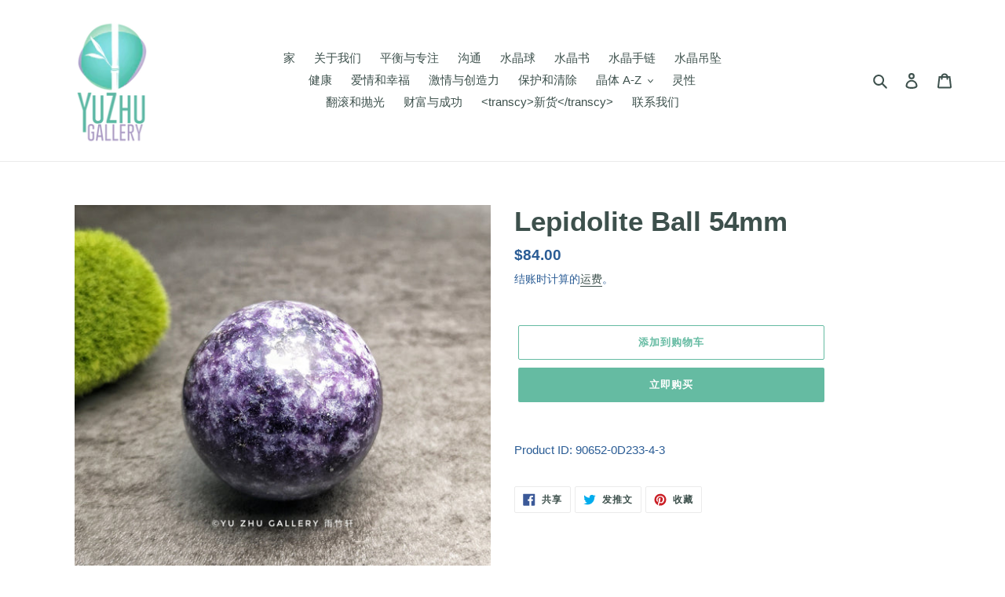

--- FILE ---
content_type: text/html; charset=utf-8
request_url: https://www.yuzhugallery.com/zh/products/lepidolite-ball-54mm
body_size: 30991
content:
<!doctype html>
<html class="no-js" lang="zh-CN">
<head>
  <meta charset="utf-8">
  <meta http-equiv="X-UA-Compatible" content="IE=edge,chrome=1">
  <meta name="viewport" content="width=device-width,initial-scale=1">
  <meta name="theme-color" content="#65bba2">

  <link rel="preconnect" href="https://cdn.shopify.com" crossorigin>
  <link rel="preconnect" href="https://fonts.shopifycdn.com" crossorigin>
  <link rel="preconnect" href="https://monorail-edge.shopifysvc.com"><link rel="preload" href="//www.yuzhugallery.com/cdn/shop/t/1/assets/theme.css?v=685046812090157181617698366" as="style">
  <link rel="preload" as="font" href="" type="font/woff2" crossorigin>
  <link rel="preload" as="font" href="" type="font/woff2" crossorigin>
  <link rel="preload" as="font" href="" type="font/woff2" crossorigin>
  <link rel="preload" href="//www.yuzhugallery.com/cdn/shop/t/1/assets/theme.js?v=20177681164921879581616753571" as="script">
  <link rel="preload" href="//www.yuzhugallery.com/cdn/shop/t/1/assets/lazysizes.js?v=63098554868324070131616753570" as="script"><link rel="canonical" href="https://www.yuzhugallery.com/zh/products/lepidolite-ball-54mm"><link rel="shortcut icon" href="//www.yuzhugallery.com/cdn/shop/files/logo_YUZHU-FINAL_ENG_32x32.png?v=1617009822" type="image/png"><title>Lepidolite Ball 54mm
&ndash; Yu Zhu Gallery 雨竹轩</title><meta name="description" content="Product ID: 90652-0D233-4-3"><!-- /snippets/social-meta-tags.liquid -->


<meta property="og:site_name" content="Yu Zhu Gallery 雨竹轩 ">
<meta property="og:url" content="https://www.yuzhugallery.com/zh/products/lepidolite-ball-54mm">
<meta property="og:title" content="Lepidolite Ball 54mm">
<meta property="og:type" content="product">
<meta property="og:description" content="Product ID: 90652-0D233-4-3"><meta property="og:image" content="http://www.yuzhugallery.com/cdn/shop/products/IMG_20230413_111015-01.jpg?v=1681372735">
  <meta property="og:image:secure_url" content="https://www.yuzhugallery.com/cdn/shop/products/IMG_20230413_111015-01.jpg?v=1681372735">
  <meta property="og:image:width" content="1870">
  <meta property="og:image:height" content="1870">
  <meta property="og:price:amount" content="84.00">
  <meta property="og:price:currency" content="SGD">



<meta name="twitter:card" content="summary_large_image">
<meta name="twitter:title" content="Lepidolite Ball 54mm">
<meta name="twitter:description" content="Product ID: 90652-0D233-4-3">

  
<style data-shopify>
:root {
    --color-text: #3d504c;
    --color-text-rgb: 61, 80, 76;
    --color-body-text: #2a5c95;
    --color-sale-text: #EA0606;
    --color-small-button-text-border: #3a3a3a;
    --color-text-field: #ffffff;
    --color-text-field-text: #2a5c95;
    --color-text-field-text-rgb: 42, 92, 149;

    --color-btn-primary: #65bba2;
    --color-btn-primary-darker: #49a48a;
    --color-btn-primary-text: #ffffff;

    --color-blankstate: rgba(42, 92, 149, 0.35);
    --color-blankstate-border: rgba(42, 92, 149, 0.2);
    --color-blankstate-background: rgba(42, 92, 149, 0.1);

    --color-text-focus:#273331;
    --color-overlay-text-focus:#e6e6e6;
    --color-btn-primary-focus:#49a48a;
    --color-btn-social-focus:#d2d2d2;
    --color-small-button-text-border-focus:#606060;
    --predictive-search-focus:#f2f2f2;

    --color-body: #ffffff;
    --color-bg: #ffffff;
    --color-bg-rgb: 255, 255, 255;
    --color-bg-alt: rgba(42, 92, 149, 0.05);
    --color-bg-currency-selector: rgba(42, 92, 149, 0.2);

    --color-overlay-title-text: #ffffff;
    --color-image-overlay: #685858;
    --color-image-overlay-rgb: 104, 88, 88;--opacity-image-overlay: 0.52;--hover-overlay-opacity: 0.92;

    --color-border: #ebebeb;
    --color-border-form: #5d5179;
    --color-border-form-darker: #463d5a;

    --svg-select-icon: url(//www.yuzhugallery.com/cdn/shop/t/1/assets/ico-select.svg?v=137546308815478672811617259402);
    --slick-img-url: url(//www.yuzhugallery.com/cdn/shop/t/1/assets/ajax-loader.gif?v=41356863302472015721616753568);

    --font-weight-body--bold: 700;
    --font-weight-body--bolder: 700;

    --font-stack-header: Helvetica, Arial, sans-serif;
    --font-style-header: normal;
    --font-weight-header: 700;

    --font-stack-body: Helvetica, Arial, sans-serif;
    --font-style-body: normal;
    --font-weight-body: 400;

    --font-size-header: 26;

    --font-size-base: 15;

    --font-h1-desktop: 35;
    --font-h1-mobile: 32;
    --font-h2-desktop: 20;
    --font-h2-mobile: 18;
    --font-h3-mobile: 20;
    --font-h4-desktop: 17;
    --font-h4-mobile: 15;
    --font-h5-desktop: 15;
    --font-h5-mobile: 13;
    --font-h6-desktop: 14;
    --font-h6-mobile: 12;

    --font-mega-title-large-desktop: 65;

    --font-rich-text-large: 17;
    --font-rich-text-small: 13;

    
--color-video-bg: #f2f2f2;

    
    --global-color-image-loader-primary: rgba(61, 80, 76, 0.06);
    --global-color-image-loader-secondary: rgba(61, 80, 76, 0.12);
  }
</style>


  <style>*,::after,::before{box-sizing:border-box}body{margin:0}body,html{background-color:var(--color-body)}body,button{font-size:calc(var(--font-size-base) * 1px);font-family:var(--font-stack-body);font-style:var(--font-style-body);font-weight:var(--font-weight-body);color:var(--color-text);line-height:1.5}body,button{-webkit-font-smoothing:antialiased;-webkit-text-size-adjust:100%}.border-bottom{border-bottom:1px solid var(--color-border)}.btn--link{background-color:transparent;border:0;margin:0;color:var(--color-text);text-align:left}.text-right{text-align:right}.icon{display:inline-block;width:20px;height:20px;vertical-align:middle;fill:currentColor}.icon__fallback-text,.visually-hidden{position:absolute!important;overflow:hidden;clip:rect(0 0 0 0);height:1px;width:1px;margin:-1px;padding:0;border:0}svg.icon:not(.icon--full-color) circle,svg.icon:not(.icon--full-color) ellipse,svg.icon:not(.icon--full-color) g,svg.icon:not(.icon--full-color) line,svg.icon:not(.icon--full-color) path,svg.icon:not(.icon--full-color) polygon,svg.icon:not(.icon--full-color) polyline,svg.icon:not(.icon--full-color) rect,symbol.icon:not(.icon--full-color) circle,symbol.icon:not(.icon--full-color) ellipse,symbol.icon:not(.icon--full-color) g,symbol.icon:not(.icon--full-color) line,symbol.icon:not(.icon--full-color) path,symbol.icon:not(.icon--full-color) polygon,symbol.icon:not(.icon--full-color) polyline,symbol.icon:not(.icon--full-color) rect{fill:inherit;stroke:inherit}li{list-style:none}.list--inline{padding:0;margin:0}.list--inline>li{display:inline-block;margin-bottom:0;vertical-align:middle}a{color:var(--color-text);text-decoration:none}.h1,.h2,h1,h2{margin:0 0 17.5px;font-family:var(--font-stack-header);font-style:var(--font-style-header);font-weight:var(--font-weight-header);line-height:1.2;overflow-wrap:break-word;word-wrap:break-word}.h1 a,.h2 a,h1 a,h2 a{color:inherit;text-decoration:none;font-weight:inherit}.h1,h1{font-size:calc(((var(--font-h1-desktop))/ (var(--font-size-base))) * 1em);text-transform:none;letter-spacing:0}@media only screen and (max-width:749px){.h1,h1{font-size:calc(((var(--font-h1-mobile))/ (var(--font-size-base))) * 1em)}}.h2,h2{font-size:calc(((var(--font-h2-desktop))/ (var(--font-size-base))) * 1em);text-transform:uppercase;letter-spacing:.1em}@media only screen and (max-width:749px){.h2,h2{font-size:calc(((var(--font-h2-mobile))/ (var(--font-size-base))) * 1em)}}p{color:var(--color-body-text);margin:0 0 19.44444px}@media only screen and (max-width:749px){p{font-size:calc(((var(--font-size-base) - 1)/ (var(--font-size-base))) * 1em)}}p:last-child{margin-bottom:0}@media only screen and (max-width:749px){.small--hide{display:none!important}}.grid{list-style:none;margin:0;padding:0;margin-left:-30px}.grid::after{content:'';display:table;clear:both}@media only screen and (max-width:749px){.grid{margin-left:-22px}}.grid::after{content:'';display:table;clear:both}.grid--no-gutters{margin-left:0}.grid--no-gutters .grid__item{padding-left:0}.grid--table{display:table;table-layout:fixed;width:100%}.grid--table>.grid__item{float:none;display:table-cell;vertical-align:middle}.grid__item{float:left;padding-left:30px;width:100%}@media only screen and (max-width:749px){.grid__item{padding-left:22px}}.grid__item[class*="--push"]{position:relative}@media only screen and (min-width:750px){.medium-up--one-quarter{width:25%}.medium-up--push-one-third{width:33.33%}.medium-up--one-half{width:50%}.medium-up--push-one-third{left:33.33%;position:relative}}.site-header{position:relative;background-color:var(--color-body)}@media only screen and (max-width:749px){.site-header{border-bottom:1px solid var(--color-border)}}@media only screen and (min-width:750px){.site-header{padding:0 55px}.site-header.logo--center{padding-top:30px}}.site-header__logo{margin:15px 0}.logo-align--center .site-header__logo{text-align:center;margin:0 auto}@media only screen and (max-width:749px){.logo-align--center .site-header__logo{text-align:left;margin:15px 0}}@media only screen and (max-width:749px){.site-header__logo{padding-left:22px;text-align:left}.site-header__logo img{margin:0}}.site-header__logo-link{display:inline-block;word-break:break-word}@media only screen and (min-width:750px){.logo-align--center .site-header__logo-link{margin:0 auto}}.site-header__logo-image{display:block}@media only screen and (min-width:750px){.site-header__logo-image{margin:0 auto}}.site-header__logo-image img{width:100%}.site-header__logo-image--centered img{margin:0 auto}.site-header__logo img{display:block}.site-header__icons{position:relative;white-space:nowrap}@media only screen and (max-width:749px){.site-header__icons{width:auto;padding-right:13px}.site-header__icons .btn--link,.site-header__icons .site-header__cart{font-size:calc(((var(--font-size-base))/ (var(--font-size-base))) * 1em)}}.site-header__icons-wrapper{position:relative;display:-webkit-flex;display:-ms-flexbox;display:flex;width:100%;-ms-flex-align:center;-webkit-align-items:center;-moz-align-items:center;-ms-align-items:center;-o-align-items:center;align-items:center;-webkit-justify-content:flex-end;-ms-justify-content:flex-end;justify-content:flex-end}.site-header__account,.site-header__cart,.site-header__search{position:relative}.site-header__search.site-header__icon{display:none}@media only screen and (min-width:1400px){.site-header__search.site-header__icon{display:block}}.site-header__search-toggle{display:block}@media only screen and (min-width:750px){.site-header__account,.site-header__cart{padding:10px 11px}}.site-header__cart-title,.site-header__search-title{position:absolute!important;overflow:hidden;clip:rect(0 0 0 0);height:1px;width:1px;margin:-1px;padding:0;border:0;display:block;vertical-align:middle}.site-header__cart-title{margin-right:3px}.site-header__cart-count{display:flex;align-items:center;justify-content:center;position:absolute;right:.4rem;top:.2rem;font-weight:700;background-color:var(--color-btn-primary);color:var(--color-btn-primary-text);border-radius:50%;min-width:1em;height:1em}.site-header__cart-count span{font-family:HelveticaNeue,"Helvetica Neue",Helvetica,Arial,sans-serif;font-size:calc(11em / 16);line-height:1}@media only screen and (max-width:749px){.site-header__cart-count{top:calc(7em / 16);right:0;border-radius:50%;min-width:calc(19em / 16);height:calc(19em / 16)}}@media only screen and (max-width:749px){.site-header__cart-count span{padding:.25em calc(6em / 16);font-size:12px}}.site-header__menu{display:none}@media only screen and (max-width:749px){.site-header__icon{display:inline-block;vertical-align:middle;padding:10px 11px;margin:0}}@media only screen and (min-width:750px){.site-header__icon .icon-search{margin-right:3px}}.announcement-bar{z-index:10;position:relative;text-align:center;border-bottom:1px solid transparent;padding:2px}.announcement-bar__link{display:block}.announcement-bar__message{display:block;padding:11px 22px;font-size:calc(((16)/ (var(--font-size-base))) * 1em);font-weight:var(--font-weight-header)}@media only screen and (min-width:750px){.announcement-bar__message{padding-left:55px;padding-right:55px}}.site-nav{position:relative;padding:0;text-align:center;margin:25px 0}.site-nav a{padding:3px 10px}.site-nav__link{display:block;white-space:nowrap}.site-nav--centered .site-nav__link{padding-top:0}.site-nav__link .icon-chevron-down{width:calc(8em / 16);height:calc(8em / 16);margin-left:.5rem}.site-nav__label{border-bottom:1px solid transparent}.site-nav__link--active .site-nav__label{border-bottom-color:var(--color-text)}.site-nav__link--button{border:none;background-color:transparent;padding:3px 10px}.site-header__mobile-nav{z-index:11;position:relative;background-color:var(--color-body)}@media only screen and (max-width:749px){.site-header__mobile-nav{display:-webkit-flex;display:-ms-flexbox;display:flex;width:100%;-ms-flex-align:center;-webkit-align-items:center;-moz-align-items:center;-ms-align-items:center;-o-align-items:center;align-items:center}}.mobile-nav--open .icon-close{display:none}.main-content{opacity:0}.main-content .shopify-section{display:none}.main-content .shopify-section:first-child{display:inherit}.critical-hidden{display:none}</style>

  <script>
    window.performance.mark('debut:theme_stylesheet_loaded.start');

    function onLoadStylesheet() {
      performance.mark('debut:theme_stylesheet_loaded.end');
      performance.measure('debut:theme_stylesheet_loaded', 'debut:theme_stylesheet_loaded.start', 'debut:theme_stylesheet_loaded.end');

      var url = "//www.yuzhugallery.com/cdn/shop/t/1/assets/theme.css?v=685046812090157181617698366";
      var link = document.querySelector('link[href="' + url + '"]');
      link.loaded = true;
      link.dispatchEvent(new Event('load'));
    }
  </script>

  <link rel="stylesheet" href="//www.yuzhugallery.com/cdn/shop/t/1/assets/theme.css?v=685046812090157181617698366" type="text/css" media="print" onload="this.media='all';onLoadStylesheet()">

  <style>
    
    
    
    
    
    
  </style>

  <script>
    var theme = {
      breakpoints: {
        medium: 750,
        large: 990,
        widescreen: 1400
      },
      strings: {
        addToCart: "添加到购物车",
        soldOut: "售罄",
        unavailable: "不可用",
        regularPrice: "常规价格",
        salePrice: "销售价格",
        sale: "销售额",
        fromLowestPrice: "来自 [price]",
        vendor: "供应商",
        showMore: "显示详细信息",
        showLess: "隐藏部分内容",
        searchFor: "搜索",
        addressError: "查找该地址时出错",
        addressNoResults: "未找到该地址的结果",
        addressQueryLimit: "您已超过 Google API 使用限制。考虑升级到\u003ca href=\"https:\/\/developers.google.com\/maps\/premium\/usage-limits\"\u003e高级套餐\u003c\/a\u003e。",
        authError: "对您的 Maps 账户进行身份验证时出现问题。",
        newWindow: "在新窗口中打开。",
        external: "打开外部网站。",
        newWindowExternal: "在新窗口中打开外部网站。",
        removeLabel: "删除 [product]",
        update: "更新",
        quantity: "数量",
        discountedTotal: "折扣总数",
        regularTotal: "常规总额",
        priceColumn: "有关折扣的详细信息，请参阅价格列。",
        quantityMinimumMessage: "数量必须大于或等于 1",
        cartError: "更新购物车时出错。请重试。",
        removedItemMessage: "已从您的购物车删除了 \u003cspan class=\"cart__removed-product-details\"\u003e([quantity]) [link]\u003c\/span\u003e。",
        unitPrice: "单价",
        unitPriceSeparator: "单价",
        oneCartCount: "1 件商品",
        otherCartCount: "[count] 件商品",
        quantityLabel: "数量：[count]",
        products: "产品",
        loading: "正在加载",
        number_of_results: "已收到 [result_number] 件，共 [results_count] 件",
        number_of_results_found: "找到 [results_count] 个结果",
        one_result_found: "找到 1 个结果"
      },
      moneyFormat: "${{amount}}",
      moneyFormatWithCurrency: "${{amount}} SGD",
      settings: {
        predictiveSearchEnabled: true,
        predictiveSearchShowPrice: false,
        predictiveSearchShowVendor: false
      },
      stylesheet: "//www.yuzhugallery.com/cdn/shop/t/1/assets/theme.css?v=685046812090157181617698366"
    }

    document.documentElement.className = document.documentElement.className.replace('no-js', 'js');
  </script><script src="//www.yuzhugallery.com/cdn/shop/t/1/assets/theme.js?v=20177681164921879581616753571" defer="defer"></script>
  <script src="//www.yuzhugallery.com/cdn/shop/t/1/assets/lazysizes.js?v=63098554868324070131616753570" async="async"></script>

  <script type="text/javascript">
    if (window.MSInputMethodContext && document.documentMode) {
      var scripts = document.getElementsByTagName('script')[0];
      var polyfill = document.createElement("script");
      polyfill.defer = true;
      polyfill.src = "//www.yuzhugallery.com/cdn/shop/t/1/assets/ie11CustomProperties.min.js?v=146208399201472936201616753570";

      scripts.parentNode.insertBefore(polyfill, scripts);
    }
  </script>

  <script>window.performance && window.performance.mark && window.performance.mark('shopify.content_for_header.start');</script><meta id="shopify-digital-wallet" name="shopify-digital-wallet" content="/55560503460/digital_wallets/dialog">
<meta name="shopify-checkout-api-token" content="542839df599a96ff7c0671671e94c069">
<meta id="in-context-paypal-metadata" data-shop-id="55560503460" data-venmo-supported="false" data-environment="production" data-locale="zh_CN" data-paypal-v4="true" data-currency="SGD">
<link rel="alternate" hreflang="x-default" href="https://www.yuzhugallery.com/products/lepidolite-ball-54mm">
<link rel="alternate" hreflang="en" href="https://www.yuzhugallery.com/products/lepidolite-ball-54mm">
<link rel="alternate" hreflang="zh-Hans" href="https://www.yuzhugallery.com/zh/products/lepidolite-ball-54mm">
<link rel="alternate" hreflang="zh-Hans-CN" href="https://www.yuzhugallery.com/zh-cn/products/lepidolite-ball-54mm">
<link rel="alternate" hreflang="zh-Hans-AC" href="https://www.yuzhugallery.com/zh/products/lepidolite-ball-54mm">
<link rel="alternate" hreflang="zh-Hans-AD" href="https://www.yuzhugallery.com/zh/products/lepidolite-ball-54mm">
<link rel="alternate" hreflang="zh-Hans-AE" href="https://www.yuzhugallery.com/zh/products/lepidolite-ball-54mm">
<link rel="alternate" hreflang="zh-Hans-AF" href="https://www.yuzhugallery.com/zh/products/lepidolite-ball-54mm">
<link rel="alternate" hreflang="zh-Hans-AG" href="https://www.yuzhugallery.com/zh/products/lepidolite-ball-54mm">
<link rel="alternate" hreflang="zh-Hans-AI" href="https://www.yuzhugallery.com/zh/products/lepidolite-ball-54mm">
<link rel="alternate" hreflang="zh-Hans-AL" href="https://www.yuzhugallery.com/zh/products/lepidolite-ball-54mm">
<link rel="alternate" hreflang="zh-Hans-AM" href="https://www.yuzhugallery.com/zh/products/lepidolite-ball-54mm">
<link rel="alternate" hreflang="zh-Hans-AO" href="https://www.yuzhugallery.com/zh/products/lepidolite-ball-54mm">
<link rel="alternate" hreflang="zh-Hans-AR" href="https://www.yuzhugallery.com/zh/products/lepidolite-ball-54mm">
<link rel="alternate" hreflang="zh-Hans-AT" href="https://www.yuzhugallery.com/zh/products/lepidolite-ball-54mm">
<link rel="alternate" hreflang="zh-Hans-AU" href="https://www.yuzhugallery.com/zh/products/lepidolite-ball-54mm">
<link rel="alternate" hreflang="zh-Hans-AW" href="https://www.yuzhugallery.com/zh/products/lepidolite-ball-54mm">
<link rel="alternate" hreflang="zh-Hans-AX" href="https://www.yuzhugallery.com/zh/products/lepidolite-ball-54mm">
<link rel="alternate" hreflang="zh-Hans-AZ" href="https://www.yuzhugallery.com/zh/products/lepidolite-ball-54mm">
<link rel="alternate" hreflang="zh-Hans-BA" href="https://www.yuzhugallery.com/zh/products/lepidolite-ball-54mm">
<link rel="alternate" hreflang="zh-Hans-BB" href="https://www.yuzhugallery.com/zh/products/lepidolite-ball-54mm">
<link rel="alternate" hreflang="zh-Hans-BD" href="https://www.yuzhugallery.com/zh/products/lepidolite-ball-54mm">
<link rel="alternate" hreflang="zh-Hans-BE" href="https://www.yuzhugallery.com/zh/products/lepidolite-ball-54mm">
<link rel="alternate" hreflang="zh-Hans-BF" href="https://www.yuzhugallery.com/zh/products/lepidolite-ball-54mm">
<link rel="alternate" hreflang="zh-Hans-BG" href="https://www.yuzhugallery.com/zh/products/lepidolite-ball-54mm">
<link rel="alternate" hreflang="zh-Hans-BH" href="https://www.yuzhugallery.com/zh/products/lepidolite-ball-54mm">
<link rel="alternate" hreflang="zh-Hans-BI" href="https://www.yuzhugallery.com/zh/products/lepidolite-ball-54mm">
<link rel="alternate" hreflang="zh-Hans-BJ" href="https://www.yuzhugallery.com/zh/products/lepidolite-ball-54mm">
<link rel="alternate" hreflang="zh-Hans-BL" href="https://www.yuzhugallery.com/zh/products/lepidolite-ball-54mm">
<link rel="alternate" hreflang="zh-Hans-BM" href="https://www.yuzhugallery.com/zh/products/lepidolite-ball-54mm">
<link rel="alternate" hreflang="zh-Hans-BN" href="https://www.yuzhugallery.com/zh/products/lepidolite-ball-54mm">
<link rel="alternate" hreflang="zh-Hans-BO" href="https://www.yuzhugallery.com/zh/products/lepidolite-ball-54mm">
<link rel="alternate" hreflang="zh-Hans-BQ" href="https://www.yuzhugallery.com/zh/products/lepidolite-ball-54mm">
<link rel="alternate" hreflang="zh-Hans-BR" href="https://www.yuzhugallery.com/zh/products/lepidolite-ball-54mm">
<link rel="alternate" hreflang="zh-Hans-BS" href="https://www.yuzhugallery.com/zh/products/lepidolite-ball-54mm">
<link rel="alternate" hreflang="zh-Hans-BT" href="https://www.yuzhugallery.com/zh/products/lepidolite-ball-54mm">
<link rel="alternate" hreflang="zh-Hans-BW" href="https://www.yuzhugallery.com/zh/products/lepidolite-ball-54mm">
<link rel="alternate" hreflang="zh-Hans-BY" href="https://www.yuzhugallery.com/zh/products/lepidolite-ball-54mm">
<link rel="alternate" hreflang="zh-Hans-BZ" href="https://www.yuzhugallery.com/zh/products/lepidolite-ball-54mm">
<link rel="alternate" hreflang="zh-Hans-CA" href="https://www.yuzhugallery.com/zh/products/lepidolite-ball-54mm">
<link rel="alternate" hreflang="zh-Hans-CC" href="https://www.yuzhugallery.com/zh/products/lepidolite-ball-54mm">
<link rel="alternate" hreflang="zh-Hans-CD" href="https://www.yuzhugallery.com/zh/products/lepidolite-ball-54mm">
<link rel="alternate" hreflang="zh-Hans-CF" href="https://www.yuzhugallery.com/zh/products/lepidolite-ball-54mm">
<link rel="alternate" hreflang="zh-Hans-CG" href="https://www.yuzhugallery.com/zh/products/lepidolite-ball-54mm">
<link rel="alternate" hreflang="zh-Hans-CH" href="https://www.yuzhugallery.com/zh/products/lepidolite-ball-54mm">
<link rel="alternate" hreflang="zh-Hans-CI" href="https://www.yuzhugallery.com/zh/products/lepidolite-ball-54mm">
<link rel="alternate" hreflang="zh-Hans-CK" href="https://www.yuzhugallery.com/zh/products/lepidolite-ball-54mm">
<link rel="alternate" hreflang="zh-Hans-CL" href="https://www.yuzhugallery.com/zh/products/lepidolite-ball-54mm">
<link rel="alternate" hreflang="zh-Hans-CM" href="https://www.yuzhugallery.com/zh/products/lepidolite-ball-54mm">
<link rel="alternate" hreflang="zh-Hans-CO" href="https://www.yuzhugallery.com/zh/products/lepidolite-ball-54mm">
<link rel="alternate" hreflang="zh-Hans-CR" href="https://www.yuzhugallery.com/zh/products/lepidolite-ball-54mm">
<link rel="alternate" hreflang="zh-Hans-CV" href="https://www.yuzhugallery.com/zh/products/lepidolite-ball-54mm">
<link rel="alternate" hreflang="zh-Hans-CW" href="https://www.yuzhugallery.com/zh/products/lepidolite-ball-54mm">
<link rel="alternate" hreflang="zh-Hans-CX" href="https://www.yuzhugallery.com/zh/products/lepidolite-ball-54mm">
<link rel="alternate" hreflang="zh-Hans-CY" href="https://www.yuzhugallery.com/zh/products/lepidolite-ball-54mm">
<link rel="alternate" hreflang="zh-Hans-CZ" href="https://www.yuzhugallery.com/zh/products/lepidolite-ball-54mm">
<link rel="alternate" hreflang="zh-Hans-DE" href="https://www.yuzhugallery.com/zh/products/lepidolite-ball-54mm">
<link rel="alternate" hreflang="zh-Hans-DJ" href="https://www.yuzhugallery.com/zh/products/lepidolite-ball-54mm">
<link rel="alternate" hreflang="zh-Hans-DK" href="https://www.yuzhugallery.com/zh/products/lepidolite-ball-54mm">
<link rel="alternate" hreflang="zh-Hans-DM" href="https://www.yuzhugallery.com/zh/products/lepidolite-ball-54mm">
<link rel="alternate" hreflang="zh-Hans-DO" href="https://www.yuzhugallery.com/zh/products/lepidolite-ball-54mm">
<link rel="alternate" hreflang="zh-Hans-DZ" href="https://www.yuzhugallery.com/zh/products/lepidolite-ball-54mm">
<link rel="alternate" hreflang="zh-Hans-EC" href="https://www.yuzhugallery.com/zh/products/lepidolite-ball-54mm">
<link rel="alternate" hreflang="zh-Hans-EE" href="https://www.yuzhugallery.com/zh/products/lepidolite-ball-54mm">
<link rel="alternate" hreflang="zh-Hans-EG" href="https://www.yuzhugallery.com/zh/products/lepidolite-ball-54mm">
<link rel="alternate" hreflang="zh-Hans-EH" href="https://www.yuzhugallery.com/zh/products/lepidolite-ball-54mm">
<link rel="alternate" hreflang="zh-Hans-ER" href="https://www.yuzhugallery.com/zh/products/lepidolite-ball-54mm">
<link rel="alternate" hreflang="zh-Hans-ES" href="https://www.yuzhugallery.com/zh/products/lepidolite-ball-54mm">
<link rel="alternate" hreflang="zh-Hans-ET" href="https://www.yuzhugallery.com/zh/products/lepidolite-ball-54mm">
<link rel="alternate" hreflang="zh-Hans-FI" href="https://www.yuzhugallery.com/zh/products/lepidolite-ball-54mm">
<link rel="alternate" hreflang="zh-Hans-FJ" href="https://www.yuzhugallery.com/zh/products/lepidolite-ball-54mm">
<link rel="alternate" hreflang="zh-Hans-FK" href="https://www.yuzhugallery.com/zh/products/lepidolite-ball-54mm">
<link rel="alternate" hreflang="zh-Hans-FO" href="https://www.yuzhugallery.com/zh/products/lepidolite-ball-54mm">
<link rel="alternate" hreflang="zh-Hans-FR" href="https://www.yuzhugallery.com/zh/products/lepidolite-ball-54mm">
<link rel="alternate" hreflang="zh-Hans-GA" href="https://www.yuzhugallery.com/zh/products/lepidolite-ball-54mm">
<link rel="alternate" hreflang="zh-Hans-GB" href="https://www.yuzhugallery.com/zh/products/lepidolite-ball-54mm">
<link rel="alternate" hreflang="zh-Hans-GD" href="https://www.yuzhugallery.com/zh/products/lepidolite-ball-54mm">
<link rel="alternate" hreflang="zh-Hans-GE" href="https://www.yuzhugallery.com/zh/products/lepidolite-ball-54mm">
<link rel="alternate" hreflang="zh-Hans-GF" href="https://www.yuzhugallery.com/zh/products/lepidolite-ball-54mm">
<link rel="alternate" hreflang="zh-Hans-GG" href="https://www.yuzhugallery.com/zh/products/lepidolite-ball-54mm">
<link rel="alternate" hreflang="zh-Hans-GH" href="https://www.yuzhugallery.com/zh/products/lepidolite-ball-54mm">
<link rel="alternate" hreflang="zh-Hans-GI" href="https://www.yuzhugallery.com/zh/products/lepidolite-ball-54mm">
<link rel="alternate" hreflang="zh-Hans-GL" href="https://www.yuzhugallery.com/zh/products/lepidolite-ball-54mm">
<link rel="alternate" hreflang="zh-Hans-GM" href="https://www.yuzhugallery.com/zh/products/lepidolite-ball-54mm">
<link rel="alternate" hreflang="zh-Hans-GN" href="https://www.yuzhugallery.com/zh/products/lepidolite-ball-54mm">
<link rel="alternate" hreflang="zh-Hans-GP" href="https://www.yuzhugallery.com/zh/products/lepidolite-ball-54mm">
<link rel="alternate" hreflang="zh-Hans-GQ" href="https://www.yuzhugallery.com/zh/products/lepidolite-ball-54mm">
<link rel="alternate" hreflang="zh-Hans-GR" href="https://www.yuzhugallery.com/zh/products/lepidolite-ball-54mm">
<link rel="alternate" hreflang="zh-Hans-GS" href="https://www.yuzhugallery.com/zh/products/lepidolite-ball-54mm">
<link rel="alternate" hreflang="zh-Hans-GT" href="https://www.yuzhugallery.com/zh/products/lepidolite-ball-54mm">
<link rel="alternate" hreflang="zh-Hans-GW" href="https://www.yuzhugallery.com/zh/products/lepidolite-ball-54mm">
<link rel="alternate" hreflang="zh-Hans-GY" href="https://www.yuzhugallery.com/zh/products/lepidolite-ball-54mm">
<link rel="alternate" hreflang="zh-Hans-HK" href="https://www.yuzhugallery.com/zh/products/lepidolite-ball-54mm">
<link rel="alternate" hreflang="zh-Hans-HN" href="https://www.yuzhugallery.com/zh/products/lepidolite-ball-54mm">
<link rel="alternate" hreflang="zh-Hans-HR" href="https://www.yuzhugallery.com/zh/products/lepidolite-ball-54mm">
<link rel="alternate" hreflang="zh-Hans-HT" href="https://www.yuzhugallery.com/zh/products/lepidolite-ball-54mm">
<link rel="alternate" hreflang="zh-Hans-HU" href="https://www.yuzhugallery.com/zh/products/lepidolite-ball-54mm">
<link rel="alternate" hreflang="zh-Hans-ID" href="https://www.yuzhugallery.com/zh/products/lepidolite-ball-54mm">
<link rel="alternate" hreflang="zh-Hans-IE" href="https://www.yuzhugallery.com/zh/products/lepidolite-ball-54mm">
<link rel="alternate" hreflang="zh-Hans-IL" href="https://www.yuzhugallery.com/zh/products/lepidolite-ball-54mm">
<link rel="alternate" hreflang="zh-Hans-IM" href="https://www.yuzhugallery.com/zh/products/lepidolite-ball-54mm">
<link rel="alternate" hreflang="zh-Hans-IN" href="https://www.yuzhugallery.com/zh/products/lepidolite-ball-54mm">
<link rel="alternate" hreflang="zh-Hans-IO" href="https://www.yuzhugallery.com/zh/products/lepidolite-ball-54mm">
<link rel="alternate" hreflang="zh-Hans-IQ" href="https://www.yuzhugallery.com/zh/products/lepidolite-ball-54mm">
<link rel="alternate" hreflang="zh-Hans-IS" href="https://www.yuzhugallery.com/zh/products/lepidolite-ball-54mm">
<link rel="alternate" hreflang="zh-Hans-IT" href="https://www.yuzhugallery.com/zh/products/lepidolite-ball-54mm">
<link rel="alternate" hreflang="zh-Hans-JE" href="https://www.yuzhugallery.com/zh/products/lepidolite-ball-54mm">
<link rel="alternate" hreflang="zh-Hans-JM" href="https://www.yuzhugallery.com/zh/products/lepidolite-ball-54mm">
<link rel="alternate" hreflang="zh-Hans-JO" href="https://www.yuzhugallery.com/zh/products/lepidolite-ball-54mm">
<link rel="alternate" hreflang="zh-Hans-JP" href="https://www.yuzhugallery.com/zh/products/lepidolite-ball-54mm">
<link rel="alternate" hreflang="zh-Hans-KE" href="https://www.yuzhugallery.com/zh/products/lepidolite-ball-54mm">
<link rel="alternate" hreflang="zh-Hans-KG" href="https://www.yuzhugallery.com/zh/products/lepidolite-ball-54mm">
<link rel="alternate" hreflang="zh-Hans-KH" href="https://www.yuzhugallery.com/zh/products/lepidolite-ball-54mm">
<link rel="alternate" hreflang="zh-Hans-KI" href="https://www.yuzhugallery.com/zh/products/lepidolite-ball-54mm">
<link rel="alternate" hreflang="zh-Hans-KM" href="https://www.yuzhugallery.com/zh/products/lepidolite-ball-54mm">
<link rel="alternate" hreflang="zh-Hans-KN" href="https://www.yuzhugallery.com/zh/products/lepidolite-ball-54mm">
<link rel="alternate" hreflang="zh-Hans-KR" href="https://www.yuzhugallery.com/zh/products/lepidolite-ball-54mm">
<link rel="alternate" hreflang="zh-Hans-KW" href="https://www.yuzhugallery.com/zh/products/lepidolite-ball-54mm">
<link rel="alternate" hreflang="zh-Hans-KY" href="https://www.yuzhugallery.com/zh/products/lepidolite-ball-54mm">
<link rel="alternate" hreflang="zh-Hans-KZ" href="https://www.yuzhugallery.com/zh/products/lepidolite-ball-54mm">
<link rel="alternate" hreflang="zh-Hans-LA" href="https://www.yuzhugallery.com/zh/products/lepidolite-ball-54mm">
<link rel="alternate" hreflang="zh-Hans-LB" href="https://www.yuzhugallery.com/zh/products/lepidolite-ball-54mm">
<link rel="alternate" hreflang="zh-Hans-LC" href="https://www.yuzhugallery.com/zh/products/lepidolite-ball-54mm">
<link rel="alternate" hreflang="zh-Hans-LI" href="https://www.yuzhugallery.com/zh/products/lepidolite-ball-54mm">
<link rel="alternate" hreflang="zh-Hans-LK" href="https://www.yuzhugallery.com/zh/products/lepidolite-ball-54mm">
<link rel="alternate" hreflang="zh-Hans-LR" href="https://www.yuzhugallery.com/zh/products/lepidolite-ball-54mm">
<link rel="alternate" hreflang="zh-Hans-LS" href="https://www.yuzhugallery.com/zh/products/lepidolite-ball-54mm">
<link rel="alternate" hreflang="zh-Hans-LT" href="https://www.yuzhugallery.com/zh/products/lepidolite-ball-54mm">
<link rel="alternate" hreflang="zh-Hans-LU" href="https://www.yuzhugallery.com/zh/products/lepidolite-ball-54mm">
<link rel="alternate" hreflang="zh-Hans-LV" href="https://www.yuzhugallery.com/zh/products/lepidolite-ball-54mm">
<link rel="alternate" hreflang="zh-Hans-LY" href="https://www.yuzhugallery.com/zh/products/lepidolite-ball-54mm">
<link rel="alternate" hreflang="zh-Hans-MA" href="https://www.yuzhugallery.com/zh/products/lepidolite-ball-54mm">
<link rel="alternate" hreflang="zh-Hans-MC" href="https://www.yuzhugallery.com/zh/products/lepidolite-ball-54mm">
<link rel="alternate" hreflang="zh-Hans-MD" href="https://www.yuzhugallery.com/zh/products/lepidolite-ball-54mm">
<link rel="alternate" hreflang="zh-Hans-ME" href="https://www.yuzhugallery.com/zh/products/lepidolite-ball-54mm">
<link rel="alternate" hreflang="zh-Hans-MF" href="https://www.yuzhugallery.com/zh/products/lepidolite-ball-54mm">
<link rel="alternate" hreflang="zh-Hans-MG" href="https://www.yuzhugallery.com/zh/products/lepidolite-ball-54mm">
<link rel="alternate" hreflang="zh-Hans-MK" href="https://www.yuzhugallery.com/zh/products/lepidolite-ball-54mm">
<link rel="alternate" hreflang="zh-Hans-ML" href="https://www.yuzhugallery.com/zh/products/lepidolite-ball-54mm">
<link rel="alternate" hreflang="zh-Hans-MM" href="https://www.yuzhugallery.com/zh/products/lepidolite-ball-54mm">
<link rel="alternate" hreflang="zh-Hans-MN" href="https://www.yuzhugallery.com/zh/products/lepidolite-ball-54mm">
<link rel="alternate" hreflang="zh-Hans-MO" href="https://www.yuzhugallery.com/zh/products/lepidolite-ball-54mm">
<link rel="alternate" hreflang="zh-Hans-MQ" href="https://www.yuzhugallery.com/zh/products/lepidolite-ball-54mm">
<link rel="alternate" hreflang="zh-Hans-MR" href="https://www.yuzhugallery.com/zh/products/lepidolite-ball-54mm">
<link rel="alternate" hreflang="zh-Hans-MS" href="https://www.yuzhugallery.com/zh/products/lepidolite-ball-54mm">
<link rel="alternate" hreflang="zh-Hans-MT" href="https://www.yuzhugallery.com/zh/products/lepidolite-ball-54mm">
<link rel="alternate" hreflang="zh-Hans-MU" href="https://www.yuzhugallery.com/zh/products/lepidolite-ball-54mm">
<link rel="alternate" hreflang="zh-Hans-MV" href="https://www.yuzhugallery.com/zh/products/lepidolite-ball-54mm">
<link rel="alternate" hreflang="zh-Hans-MW" href="https://www.yuzhugallery.com/zh/products/lepidolite-ball-54mm">
<link rel="alternate" hreflang="zh-Hans-MX" href="https://www.yuzhugallery.com/zh/products/lepidolite-ball-54mm">
<link rel="alternate" hreflang="zh-Hans-MY" href="https://www.yuzhugallery.com/zh/products/lepidolite-ball-54mm">
<link rel="alternate" hreflang="zh-Hans-MZ" href="https://www.yuzhugallery.com/zh/products/lepidolite-ball-54mm">
<link rel="alternate" hreflang="zh-Hans-NA" href="https://www.yuzhugallery.com/zh/products/lepidolite-ball-54mm">
<link rel="alternate" hreflang="zh-Hans-NC" href="https://www.yuzhugallery.com/zh/products/lepidolite-ball-54mm">
<link rel="alternate" hreflang="zh-Hans-NE" href="https://www.yuzhugallery.com/zh/products/lepidolite-ball-54mm">
<link rel="alternate" hreflang="zh-Hans-NF" href="https://www.yuzhugallery.com/zh/products/lepidolite-ball-54mm">
<link rel="alternate" hreflang="zh-Hans-NG" href="https://www.yuzhugallery.com/zh/products/lepidolite-ball-54mm">
<link rel="alternate" hreflang="zh-Hans-NI" href="https://www.yuzhugallery.com/zh/products/lepidolite-ball-54mm">
<link rel="alternate" hreflang="zh-Hans-NL" href="https://www.yuzhugallery.com/zh/products/lepidolite-ball-54mm">
<link rel="alternate" hreflang="zh-Hans-NO" href="https://www.yuzhugallery.com/zh/products/lepidolite-ball-54mm">
<link rel="alternate" hreflang="zh-Hans-NP" href="https://www.yuzhugallery.com/zh/products/lepidolite-ball-54mm">
<link rel="alternate" hreflang="zh-Hans-NR" href="https://www.yuzhugallery.com/zh/products/lepidolite-ball-54mm">
<link rel="alternate" hreflang="zh-Hans-NU" href="https://www.yuzhugallery.com/zh/products/lepidolite-ball-54mm">
<link rel="alternate" hreflang="zh-Hans-NZ" href="https://www.yuzhugallery.com/zh/products/lepidolite-ball-54mm">
<link rel="alternate" hreflang="zh-Hans-OM" href="https://www.yuzhugallery.com/zh/products/lepidolite-ball-54mm">
<link rel="alternate" hreflang="zh-Hans-PA" href="https://www.yuzhugallery.com/zh/products/lepidolite-ball-54mm">
<link rel="alternate" hreflang="zh-Hans-PE" href="https://www.yuzhugallery.com/zh/products/lepidolite-ball-54mm">
<link rel="alternate" hreflang="zh-Hans-PF" href="https://www.yuzhugallery.com/zh/products/lepidolite-ball-54mm">
<link rel="alternate" hreflang="zh-Hans-PG" href="https://www.yuzhugallery.com/zh/products/lepidolite-ball-54mm">
<link rel="alternate" hreflang="zh-Hans-PH" href="https://www.yuzhugallery.com/zh/products/lepidolite-ball-54mm">
<link rel="alternate" hreflang="zh-Hans-PK" href="https://www.yuzhugallery.com/zh/products/lepidolite-ball-54mm">
<link rel="alternate" hreflang="zh-Hans-PL" href="https://www.yuzhugallery.com/zh/products/lepidolite-ball-54mm">
<link rel="alternate" hreflang="zh-Hans-PM" href="https://www.yuzhugallery.com/zh/products/lepidolite-ball-54mm">
<link rel="alternate" hreflang="zh-Hans-PN" href="https://www.yuzhugallery.com/zh/products/lepidolite-ball-54mm">
<link rel="alternate" hreflang="zh-Hans-PS" href="https://www.yuzhugallery.com/zh/products/lepidolite-ball-54mm">
<link rel="alternate" hreflang="zh-Hans-PT" href="https://www.yuzhugallery.com/zh/products/lepidolite-ball-54mm">
<link rel="alternate" hreflang="zh-Hans-PY" href="https://www.yuzhugallery.com/zh/products/lepidolite-ball-54mm">
<link rel="alternate" hreflang="zh-Hans-QA" href="https://www.yuzhugallery.com/zh/products/lepidolite-ball-54mm">
<link rel="alternate" hreflang="zh-Hans-RE" href="https://www.yuzhugallery.com/zh/products/lepidolite-ball-54mm">
<link rel="alternate" hreflang="zh-Hans-RO" href="https://www.yuzhugallery.com/zh/products/lepidolite-ball-54mm">
<link rel="alternate" hreflang="zh-Hans-RS" href="https://www.yuzhugallery.com/zh/products/lepidolite-ball-54mm">
<link rel="alternate" hreflang="zh-Hans-RU" href="https://www.yuzhugallery.com/zh/products/lepidolite-ball-54mm">
<link rel="alternate" hreflang="zh-Hans-RW" href="https://www.yuzhugallery.com/zh/products/lepidolite-ball-54mm">
<link rel="alternate" hreflang="zh-Hans-SA" href="https://www.yuzhugallery.com/zh/products/lepidolite-ball-54mm">
<link rel="alternate" hreflang="zh-Hans-SB" href="https://www.yuzhugallery.com/zh/products/lepidolite-ball-54mm">
<link rel="alternate" hreflang="zh-Hans-SC" href="https://www.yuzhugallery.com/zh/products/lepidolite-ball-54mm">
<link rel="alternate" hreflang="zh-Hans-SD" href="https://www.yuzhugallery.com/zh/products/lepidolite-ball-54mm">
<link rel="alternate" hreflang="zh-Hans-SE" href="https://www.yuzhugallery.com/zh/products/lepidolite-ball-54mm">
<link rel="alternate" hreflang="zh-Hans-SG" href="https://www.yuzhugallery.com/zh/products/lepidolite-ball-54mm">
<link rel="alternate" hreflang="zh-Hans-SH" href="https://www.yuzhugallery.com/zh/products/lepidolite-ball-54mm">
<link rel="alternate" hreflang="zh-Hans-SI" href="https://www.yuzhugallery.com/zh/products/lepidolite-ball-54mm">
<link rel="alternate" hreflang="zh-Hans-SJ" href="https://www.yuzhugallery.com/zh/products/lepidolite-ball-54mm">
<link rel="alternate" hreflang="zh-Hans-SK" href="https://www.yuzhugallery.com/zh/products/lepidolite-ball-54mm">
<link rel="alternate" hreflang="zh-Hans-SL" href="https://www.yuzhugallery.com/zh/products/lepidolite-ball-54mm">
<link rel="alternate" hreflang="zh-Hans-SM" href="https://www.yuzhugallery.com/zh/products/lepidolite-ball-54mm">
<link rel="alternate" hreflang="zh-Hans-SN" href="https://www.yuzhugallery.com/zh/products/lepidolite-ball-54mm">
<link rel="alternate" hreflang="zh-Hans-SO" href="https://www.yuzhugallery.com/zh/products/lepidolite-ball-54mm">
<link rel="alternate" hreflang="zh-Hans-SR" href="https://www.yuzhugallery.com/zh/products/lepidolite-ball-54mm">
<link rel="alternate" hreflang="zh-Hans-SS" href="https://www.yuzhugallery.com/zh/products/lepidolite-ball-54mm">
<link rel="alternate" hreflang="zh-Hans-ST" href="https://www.yuzhugallery.com/zh/products/lepidolite-ball-54mm">
<link rel="alternate" hreflang="zh-Hans-SV" href="https://www.yuzhugallery.com/zh/products/lepidolite-ball-54mm">
<link rel="alternate" hreflang="zh-Hans-SX" href="https://www.yuzhugallery.com/zh/products/lepidolite-ball-54mm">
<link rel="alternate" hreflang="zh-Hans-SZ" href="https://www.yuzhugallery.com/zh/products/lepidolite-ball-54mm">
<link rel="alternate" hreflang="zh-Hans-TA" href="https://www.yuzhugallery.com/zh/products/lepidolite-ball-54mm">
<link rel="alternate" hreflang="zh-Hans-TC" href="https://www.yuzhugallery.com/zh/products/lepidolite-ball-54mm">
<link rel="alternate" hreflang="zh-Hans-TD" href="https://www.yuzhugallery.com/zh/products/lepidolite-ball-54mm">
<link rel="alternate" hreflang="zh-Hans-TF" href="https://www.yuzhugallery.com/zh/products/lepidolite-ball-54mm">
<link rel="alternate" hreflang="zh-Hans-TG" href="https://www.yuzhugallery.com/zh/products/lepidolite-ball-54mm">
<link rel="alternate" hreflang="zh-Hans-TH" href="https://www.yuzhugallery.com/zh/products/lepidolite-ball-54mm">
<link rel="alternate" hreflang="zh-Hans-TJ" href="https://www.yuzhugallery.com/zh/products/lepidolite-ball-54mm">
<link rel="alternate" hreflang="zh-Hans-TK" href="https://www.yuzhugallery.com/zh/products/lepidolite-ball-54mm">
<link rel="alternate" hreflang="zh-Hans-TL" href="https://www.yuzhugallery.com/zh/products/lepidolite-ball-54mm">
<link rel="alternate" hreflang="zh-Hans-TM" href="https://www.yuzhugallery.com/zh/products/lepidolite-ball-54mm">
<link rel="alternate" hreflang="zh-Hans-TN" href="https://www.yuzhugallery.com/zh/products/lepidolite-ball-54mm">
<link rel="alternate" hreflang="zh-Hans-TO" href="https://www.yuzhugallery.com/zh/products/lepidolite-ball-54mm">
<link rel="alternate" hreflang="zh-Hans-TR" href="https://www.yuzhugallery.com/zh/products/lepidolite-ball-54mm">
<link rel="alternate" hreflang="zh-Hans-TT" href="https://www.yuzhugallery.com/zh/products/lepidolite-ball-54mm">
<link rel="alternate" hreflang="zh-Hans-TV" href="https://www.yuzhugallery.com/zh/products/lepidolite-ball-54mm">
<link rel="alternate" hreflang="zh-Hans-TW" href="https://www.yuzhugallery.com/zh/products/lepidolite-ball-54mm">
<link rel="alternate" hreflang="zh-Hans-TZ" href="https://www.yuzhugallery.com/zh/products/lepidolite-ball-54mm">
<link rel="alternate" hreflang="zh-Hans-UA" href="https://www.yuzhugallery.com/zh/products/lepidolite-ball-54mm">
<link rel="alternate" hreflang="zh-Hans-UG" href="https://www.yuzhugallery.com/zh/products/lepidolite-ball-54mm">
<link rel="alternate" hreflang="zh-Hans-UM" href="https://www.yuzhugallery.com/zh/products/lepidolite-ball-54mm">
<link rel="alternate" hreflang="zh-Hans-US" href="https://www.yuzhugallery.com/zh/products/lepidolite-ball-54mm">
<link rel="alternate" hreflang="zh-Hans-UY" href="https://www.yuzhugallery.com/zh/products/lepidolite-ball-54mm">
<link rel="alternate" hreflang="zh-Hans-UZ" href="https://www.yuzhugallery.com/zh/products/lepidolite-ball-54mm">
<link rel="alternate" hreflang="zh-Hans-VA" href="https://www.yuzhugallery.com/zh/products/lepidolite-ball-54mm">
<link rel="alternate" hreflang="zh-Hans-VC" href="https://www.yuzhugallery.com/zh/products/lepidolite-ball-54mm">
<link rel="alternate" hreflang="zh-Hans-VE" href="https://www.yuzhugallery.com/zh/products/lepidolite-ball-54mm">
<link rel="alternate" hreflang="zh-Hans-VG" href="https://www.yuzhugallery.com/zh/products/lepidolite-ball-54mm">
<link rel="alternate" hreflang="zh-Hans-VN" href="https://www.yuzhugallery.com/zh/products/lepidolite-ball-54mm">
<link rel="alternate" hreflang="zh-Hans-VU" href="https://www.yuzhugallery.com/zh/products/lepidolite-ball-54mm">
<link rel="alternate" hreflang="zh-Hans-WF" href="https://www.yuzhugallery.com/zh/products/lepidolite-ball-54mm">
<link rel="alternate" hreflang="zh-Hans-WS" href="https://www.yuzhugallery.com/zh/products/lepidolite-ball-54mm">
<link rel="alternate" hreflang="zh-Hans-XK" href="https://www.yuzhugallery.com/zh/products/lepidolite-ball-54mm">
<link rel="alternate" hreflang="zh-Hans-YE" href="https://www.yuzhugallery.com/zh/products/lepidolite-ball-54mm">
<link rel="alternate" hreflang="zh-Hans-YT" href="https://www.yuzhugallery.com/zh/products/lepidolite-ball-54mm">
<link rel="alternate" hreflang="zh-Hans-ZA" href="https://www.yuzhugallery.com/zh/products/lepidolite-ball-54mm">
<link rel="alternate" hreflang="zh-Hans-ZM" href="https://www.yuzhugallery.com/zh/products/lepidolite-ball-54mm">
<link rel="alternate" hreflang="zh-Hans-ZW" href="https://www.yuzhugallery.com/zh/products/lepidolite-ball-54mm">
<link rel="alternate" type="application/json+oembed" href="https://www.yuzhugallery.com/zh/products/lepidolite-ball-54mm.oembed">
<script async="async" src="/checkouts/internal/preloads.js?locale=zh-SG"></script>
<script id="shopify-features" type="application/json">{"accessToken":"542839df599a96ff7c0671671e94c069","betas":["rich-media-storefront-analytics"],"domain":"www.yuzhugallery.com","predictiveSearch":true,"shopId":55560503460,"locale":"zh-cn"}</script>
<script>var Shopify = Shopify || {};
Shopify.shop = "yu-zhu-gallery.myshopify.com";
Shopify.locale = "zh-CN";
Shopify.currency = {"active":"SGD","rate":"1.0"};
Shopify.country = "SG";
Shopify.theme = {"name":"Debut","id":121170624676,"schema_name":"Debut","schema_version":"17.11.0","theme_store_id":796,"role":"main"};
Shopify.theme.handle = "null";
Shopify.theme.style = {"id":null,"handle":null};
Shopify.cdnHost = "www.yuzhugallery.com/cdn";
Shopify.routes = Shopify.routes || {};
Shopify.routes.root = "/zh/";</script>
<script type="module">!function(o){(o.Shopify=o.Shopify||{}).modules=!0}(window);</script>
<script>!function(o){function n(){var o=[];function n(){o.push(Array.prototype.slice.apply(arguments))}return n.q=o,n}var t=o.Shopify=o.Shopify||{};t.loadFeatures=n(),t.autoloadFeatures=n()}(window);</script>
<script id="shop-js-analytics" type="application/json">{"pageType":"product"}</script>
<script defer="defer" async type="module" src="//www.yuzhugallery.com/cdn/shopifycloud/shop-js/modules/v2/client.init-shop-cart-sync_BYzAGjDz.zh-CN.esm.js"></script>
<script defer="defer" async type="module" src="//www.yuzhugallery.com/cdn/shopifycloud/shop-js/modules/v2/chunk.common_B2AX2FV1.esm.js"></script>
<script type="module">
  await import("//www.yuzhugallery.com/cdn/shopifycloud/shop-js/modules/v2/client.init-shop-cart-sync_BYzAGjDz.zh-CN.esm.js");
await import("//www.yuzhugallery.com/cdn/shopifycloud/shop-js/modules/v2/chunk.common_B2AX2FV1.esm.js");

  window.Shopify.SignInWithShop?.initShopCartSync?.({"fedCMEnabled":true,"windoidEnabled":true});

</script>
<script id="__st">var __st={"a":55560503460,"offset":28800,"reqid":"08a93b68-d9bf-43b1-82a2-851737de394e-1768552593","pageurl":"www.yuzhugallery.com\/zh\/products\/lepidolite-ball-54mm","u":"bfb796055030","p":"product","rtyp":"product","rid":8174739554468};</script>
<script>window.ShopifyPaypalV4VisibilityTracking = true;</script>
<script id="captcha-bootstrap">!function(){'use strict';const t='contact',e='account',n='new_comment',o=[[t,t],['blogs',n],['comments',n],[t,'customer']],c=[[e,'customer_login'],[e,'guest_login'],[e,'recover_customer_password'],[e,'create_customer']],r=t=>t.map((([t,e])=>`form[action*='/${t}']:not([data-nocaptcha='true']) input[name='form_type'][value='${e}']`)).join(','),a=t=>()=>t?[...document.querySelectorAll(t)].map((t=>t.form)):[];function s(){const t=[...o],e=r(t);return a(e)}const i='password',u='form_key',d=['recaptcha-v3-token','g-recaptcha-response','h-captcha-response',i],f=()=>{try{return window.sessionStorage}catch{return}},m='__shopify_v',_=t=>t.elements[u];function p(t,e,n=!1){try{const o=window.sessionStorage,c=JSON.parse(o.getItem(e)),{data:r}=function(t){const{data:e,action:n}=t;return t[m]||n?{data:e,action:n}:{data:t,action:n}}(c);for(const[e,n]of Object.entries(r))t.elements[e]&&(t.elements[e].value=n);n&&o.removeItem(e)}catch(o){console.error('form repopulation failed',{error:o})}}const l='form_type',E='cptcha';function T(t){t.dataset[E]=!0}const w=window,h=w.document,L='Shopify',v='ce_forms',y='captcha';let A=!1;((t,e)=>{const n=(g='f06e6c50-85a8-45c8-87d0-21a2b65856fe',I='https://cdn.shopify.com/shopifycloud/storefront-forms-hcaptcha/ce_storefront_forms_captcha_hcaptcha.v1.5.2.iife.js',D={infoText:'受 hCaptcha 保护',privacyText:'隐私',termsText:'条款'},(t,e,n)=>{const o=w[L][v],c=o.bindForm;if(c)return c(t,g,e,D).then(n);var r;o.q.push([[t,g,e,D],n]),r=I,A||(h.body.append(Object.assign(h.createElement('script'),{id:'captcha-provider',async:!0,src:r})),A=!0)});var g,I,D;w[L]=w[L]||{},w[L][v]=w[L][v]||{},w[L][v].q=[],w[L][y]=w[L][y]||{},w[L][y].protect=function(t,e){n(t,void 0,e),T(t)},Object.freeze(w[L][y]),function(t,e,n,w,h,L){const[v,y,A,g]=function(t,e,n){const i=e?o:[],u=t?c:[],d=[...i,...u],f=r(d),m=r(i),_=r(d.filter((([t,e])=>n.includes(e))));return[a(f),a(m),a(_),s()]}(w,h,L),I=t=>{const e=t.target;return e instanceof HTMLFormElement?e:e&&e.form},D=t=>v().includes(t);t.addEventListener('submit',(t=>{const e=I(t);if(!e)return;const n=D(e)&&!e.dataset.hcaptchaBound&&!e.dataset.recaptchaBound,o=_(e),c=g().includes(e)&&(!o||!o.value);(n||c)&&t.preventDefault(),c&&!n&&(function(t){try{if(!f())return;!function(t){const e=f();if(!e)return;const n=_(t);if(!n)return;const o=n.value;o&&e.removeItem(o)}(t);const e=Array.from(Array(32),(()=>Math.random().toString(36)[2])).join('');!function(t,e){_(t)||t.append(Object.assign(document.createElement('input'),{type:'hidden',name:u})),t.elements[u].value=e}(t,e),function(t,e){const n=f();if(!n)return;const o=[...t.querySelectorAll(`input[type='${i}']`)].map((({name:t})=>t)),c=[...d,...o],r={};for(const[a,s]of new FormData(t).entries())c.includes(a)||(r[a]=s);n.setItem(e,JSON.stringify({[m]:1,action:t.action,data:r}))}(t,e)}catch(e){console.error('failed to persist form',e)}}(e),e.submit())}));const S=(t,e)=>{t&&!t.dataset[E]&&(n(t,e.some((e=>e===t))),T(t))};for(const o of['focusin','change'])t.addEventListener(o,(t=>{const e=I(t);D(e)&&S(e,y())}));const B=e.get('form_key'),M=e.get(l),P=B&&M;t.addEventListener('DOMContentLoaded',(()=>{const t=y();if(P)for(const e of t)e.elements[l].value===M&&p(e,B);[...new Set([...A(),...v().filter((t=>'true'===t.dataset.shopifyCaptcha))])].forEach((e=>S(e,t)))}))}(h,new URLSearchParams(w.location.search),n,t,e,['guest_login'])})(!0,!0)}();</script>
<script integrity="sha256-4kQ18oKyAcykRKYeNunJcIwy7WH5gtpwJnB7kiuLZ1E=" data-source-attribution="shopify.loadfeatures" defer="defer" src="//www.yuzhugallery.com/cdn/shopifycloud/storefront/assets/storefront/load_feature-a0a9edcb.js" crossorigin="anonymous"></script>
<script data-source-attribution="shopify.dynamic_checkout.dynamic.init">var Shopify=Shopify||{};Shopify.PaymentButton=Shopify.PaymentButton||{isStorefrontPortableWallets:!0,init:function(){window.Shopify.PaymentButton.init=function(){};var t=document.createElement("script");t.src="https://www.yuzhugallery.com/cdn/shopifycloud/portable-wallets/latest/portable-wallets.zh-cn.js",t.type="module",document.head.appendChild(t)}};
</script>
<script data-source-attribution="shopify.dynamic_checkout.buyer_consent">
  function portableWalletsHideBuyerConsent(e){var t=document.getElementById("shopify-buyer-consent"),n=document.getElementById("shopify-subscription-policy-button");t&&n&&(t.classList.add("hidden"),t.setAttribute("aria-hidden","true"),n.removeEventListener("click",e))}function portableWalletsShowBuyerConsent(e){var t=document.getElementById("shopify-buyer-consent"),n=document.getElementById("shopify-subscription-policy-button");t&&n&&(t.classList.remove("hidden"),t.removeAttribute("aria-hidden"),n.addEventListener("click",e))}window.Shopify?.PaymentButton&&(window.Shopify.PaymentButton.hideBuyerConsent=portableWalletsHideBuyerConsent,window.Shopify.PaymentButton.showBuyerConsent=portableWalletsShowBuyerConsent);
</script>
<script>
  function portableWalletsCleanup(e){e&&e.src&&console.error("Failed to load portable wallets script "+e.src);var t=document.querySelectorAll("shopify-accelerated-checkout .shopify-payment-button__skeleton, shopify-accelerated-checkout-cart .wallet-cart-button__skeleton"),e=document.getElementById("shopify-buyer-consent");for(let e=0;e<t.length;e++)t[e].remove();e&&e.remove()}function portableWalletsNotLoadedAsModule(e){e instanceof ErrorEvent&&"string"==typeof e.message&&e.message.includes("import.meta")&&"string"==typeof e.filename&&e.filename.includes("portable-wallets")&&(window.removeEventListener("error",portableWalletsNotLoadedAsModule),window.Shopify.PaymentButton.failedToLoad=e,"loading"===document.readyState?document.addEventListener("DOMContentLoaded",window.Shopify.PaymentButton.init):window.Shopify.PaymentButton.init())}window.addEventListener("error",portableWalletsNotLoadedAsModule);
</script>

<script type="module" src="https://www.yuzhugallery.com/cdn/shopifycloud/portable-wallets/latest/portable-wallets.zh-cn.js" onError="portableWalletsCleanup(this)" crossorigin="anonymous"></script>
<script nomodule>
  document.addEventListener("DOMContentLoaded", portableWalletsCleanup);
</script>

<link id="shopify-accelerated-checkout-styles" rel="stylesheet" media="screen" href="https://www.yuzhugallery.com/cdn/shopifycloud/portable-wallets/latest/accelerated-checkout-backwards-compat.css" crossorigin="anonymous">
<style id="shopify-accelerated-checkout-cart">
        #shopify-buyer-consent {
  margin-top: 1em;
  display: inline-block;
  width: 100%;
}

#shopify-buyer-consent.hidden {
  display: none;
}

#shopify-subscription-policy-button {
  background: none;
  border: none;
  padding: 0;
  text-decoration: underline;
  font-size: inherit;
  cursor: pointer;
}

#shopify-subscription-policy-button::before {
  box-shadow: none;
}

      </style>

<script>window.performance && window.performance.mark && window.performance.mark('shopify.content_for_header.end');</script>
 
<script>let transcy_apiURI = "https://api.transcy.io/api";let transcy_productId = "8174739554468";let transcy_currenciesPaymentPublish = [];let transcy_curencyDefault = "SGD";transcy_currenciesPaymentPublish.push("SGD");let transcy_shopifyLocales = [{"shop_locale":{"locale":"en","enabled":true,"primary":true,"published":true}},{"shop_locale":{"locale":"zh-CN","enabled":true,"primary":false,"published":true}}];</script> 
 <link rel="stylesheet" href="https://tc.cdnhub.co/store/assets/css/v2/main.css?v=3.8_1634096864">  
  
  <script src="https://tc.cdnhub.co/store/assets/js/v2/main.js?v=3.8_1634096864" defer></script>
 
 <link href="https://monorail-edge.shopifysvc.com" rel="dns-prefetch">
<script>(function(){if ("sendBeacon" in navigator && "performance" in window) {try {var session_token_from_headers = performance.getEntriesByType('navigation')[0].serverTiming.find(x => x.name == '_s').description;} catch {var session_token_from_headers = undefined;}var session_cookie_matches = document.cookie.match(/_shopify_s=([^;]*)/);var session_token_from_cookie = session_cookie_matches && session_cookie_matches.length === 2 ? session_cookie_matches[1] : "";var session_token = session_token_from_headers || session_token_from_cookie || "";function handle_abandonment_event(e) {var entries = performance.getEntries().filter(function(entry) {return /monorail-edge.shopifysvc.com/.test(entry.name);});if (!window.abandonment_tracked && entries.length === 0) {window.abandonment_tracked = true;var currentMs = Date.now();var navigation_start = performance.timing.navigationStart;var payload = {shop_id: 55560503460,url: window.location.href,navigation_start,duration: currentMs - navigation_start,session_token,page_type: "product"};window.navigator.sendBeacon("https://monorail-edge.shopifysvc.com/v1/produce", JSON.stringify({schema_id: "online_store_buyer_site_abandonment/1.1",payload: payload,metadata: {event_created_at_ms: currentMs,event_sent_at_ms: currentMs}}));}}window.addEventListener('pagehide', handle_abandonment_event);}}());</script>
<script id="web-pixels-manager-setup">(function e(e,d,r,n,o){if(void 0===o&&(o={}),!Boolean(null===(a=null===(i=window.Shopify)||void 0===i?void 0:i.analytics)||void 0===a?void 0:a.replayQueue)){var i,a;window.Shopify=window.Shopify||{};var t=window.Shopify;t.analytics=t.analytics||{};var s=t.analytics;s.replayQueue=[],s.publish=function(e,d,r){return s.replayQueue.push([e,d,r]),!0};try{self.performance.mark("wpm:start")}catch(e){}var l=function(){var e={modern:/Edge?\/(1{2}[4-9]|1[2-9]\d|[2-9]\d{2}|\d{4,})\.\d+(\.\d+|)|Firefox\/(1{2}[4-9]|1[2-9]\d|[2-9]\d{2}|\d{4,})\.\d+(\.\d+|)|Chrom(ium|e)\/(9{2}|\d{3,})\.\d+(\.\d+|)|(Maci|X1{2}).+ Version\/(15\.\d+|(1[6-9]|[2-9]\d|\d{3,})\.\d+)([,.]\d+|)( \(\w+\)|)( Mobile\/\w+|) Safari\/|Chrome.+OPR\/(9{2}|\d{3,})\.\d+\.\d+|(CPU[ +]OS|iPhone[ +]OS|CPU[ +]iPhone|CPU IPhone OS|CPU iPad OS)[ +]+(15[._]\d+|(1[6-9]|[2-9]\d|\d{3,})[._]\d+)([._]\d+|)|Android:?[ /-](13[3-9]|1[4-9]\d|[2-9]\d{2}|\d{4,})(\.\d+|)(\.\d+|)|Android.+Firefox\/(13[5-9]|1[4-9]\d|[2-9]\d{2}|\d{4,})\.\d+(\.\d+|)|Android.+Chrom(ium|e)\/(13[3-9]|1[4-9]\d|[2-9]\d{2}|\d{4,})\.\d+(\.\d+|)|SamsungBrowser\/([2-9]\d|\d{3,})\.\d+/,legacy:/Edge?\/(1[6-9]|[2-9]\d|\d{3,})\.\d+(\.\d+|)|Firefox\/(5[4-9]|[6-9]\d|\d{3,})\.\d+(\.\d+|)|Chrom(ium|e)\/(5[1-9]|[6-9]\d|\d{3,})\.\d+(\.\d+|)([\d.]+$|.*Safari\/(?![\d.]+ Edge\/[\d.]+$))|(Maci|X1{2}).+ Version\/(10\.\d+|(1[1-9]|[2-9]\d|\d{3,})\.\d+)([,.]\d+|)( \(\w+\)|)( Mobile\/\w+|) Safari\/|Chrome.+OPR\/(3[89]|[4-9]\d|\d{3,})\.\d+\.\d+|(CPU[ +]OS|iPhone[ +]OS|CPU[ +]iPhone|CPU IPhone OS|CPU iPad OS)[ +]+(10[._]\d+|(1[1-9]|[2-9]\d|\d{3,})[._]\d+)([._]\d+|)|Android:?[ /-](13[3-9]|1[4-9]\d|[2-9]\d{2}|\d{4,})(\.\d+|)(\.\d+|)|Mobile Safari.+OPR\/([89]\d|\d{3,})\.\d+\.\d+|Android.+Firefox\/(13[5-9]|1[4-9]\d|[2-9]\d{2}|\d{4,})\.\d+(\.\d+|)|Android.+Chrom(ium|e)\/(13[3-9]|1[4-9]\d|[2-9]\d{2}|\d{4,})\.\d+(\.\d+|)|Android.+(UC? ?Browser|UCWEB|U3)[ /]?(15\.([5-9]|\d{2,})|(1[6-9]|[2-9]\d|\d{3,})\.\d+)\.\d+|SamsungBrowser\/(5\.\d+|([6-9]|\d{2,})\.\d+)|Android.+MQ{2}Browser\/(14(\.(9|\d{2,})|)|(1[5-9]|[2-9]\d|\d{3,})(\.\d+|))(\.\d+|)|K[Aa][Ii]OS\/(3\.\d+|([4-9]|\d{2,})\.\d+)(\.\d+|)/},d=e.modern,r=e.legacy,n=navigator.userAgent;return n.match(d)?"modern":n.match(r)?"legacy":"unknown"}(),u="modern"===l?"modern":"legacy",c=(null!=n?n:{modern:"",legacy:""})[u],f=function(e){return[e.baseUrl,"/wpm","/b",e.hashVersion,"modern"===e.buildTarget?"m":"l",".js"].join("")}({baseUrl:d,hashVersion:r,buildTarget:u}),m=function(e){var d=e.version,r=e.bundleTarget,n=e.surface,o=e.pageUrl,i=e.monorailEndpoint;return{emit:function(e){var a=e.status,t=e.errorMsg,s=(new Date).getTime(),l=JSON.stringify({metadata:{event_sent_at_ms:s},events:[{schema_id:"web_pixels_manager_load/3.1",payload:{version:d,bundle_target:r,page_url:o,status:a,surface:n,error_msg:t},metadata:{event_created_at_ms:s}}]});if(!i)return console&&console.warn&&console.warn("[Web Pixels Manager] No Monorail endpoint provided, skipping logging."),!1;try{return self.navigator.sendBeacon.bind(self.navigator)(i,l)}catch(e){}var u=new XMLHttpRequest;try{return u.open("POST",i,!0),u.setRequestHeader("Content-Type","text/plain"),u.send(l),!0}catch(e){return console&&console.warn&&console.warn("[Web Pixels Manager] Got an unhandled error while logging to Monorail."),!1}}}}({version:r,bundleTarget:l,surface:e.surface,pageUrl:self.location.href,monorailEndpoint:e.monorailEndpoint});try{o.browserTarget=l,function(e){var d=e.src,r=e.async,n=void 0===r||r,o=e.onload,i=e.onerror,a=e.sri,t=e.scriptDataAttributes,s=void 0===t?{}:t,l=document.createElement("script"),u=document.querySelector("head"),c=document.querySelector("body");if(l.async=n,l.src=d,a&&(l.integrity=a,l.crossOrigin="anonymous"),s)for(var f in s)if(Object.prototype.hasOwnProperty.call(s,f))try{l.dataset[f]=s[f]}catch(e){}if(o&&l.addEventListener("load",o),i&&l.addEventListener("error",i),u)u.appendChild(l);else{if(!c)throw new Error("Did not find a head or body element to append the script");c.appendChild(l)}}({src:f,async:!0,onload:function(){if(!function(){var e,d;return Boolean(null===(d=null===(e=window.Shopify)||void 0===e?void 0:e.analytics)||void 0===d?void 0:d.initialized)}()){var d=window.webPixelsManager.init(e)||void 0;if(d){var r=window.Shopify.analytics;r.replayQueue.forEach((function(e){var r=e[0],n=e[1],o=e[2];d.publishCustomEvent(r,n,o)})),r.replayQueue=[],r.publish=d.publishCustomEvent,r.visitor=d.visitor,r.initialized=!0}}},onerror:function(){return m.emit({status:"failed",errorMsg:"".concat(f," has failed to load")})},sri:function(e){var d=/^sha384-[A-Za-z0-9+/=]+$/;return"string"==typeof e&&d.test(e)}(c)?c:"",scriptDataAttributes:o}),m.emit({status:"loading"})}catch(e){m.emit({status:"failed",errorMsg:(null==e?void 0:e.message)||"Unknown error"})}}})({shopId: 55560503460,storefrontBaseUrl: "https://www.yuzhugallery.com",extensionsBaseUrl: "https://extensions.shopifycdn.com/cdn/shopifycloud/web-pixels-manager",monorailEndpoint: "https://monorail-edge.shopifysvc.com/unstable/produce_batch",surface: "storefront-renderer",enabledBetaFlags: ["2dca8a86"],webPixelsConfigList: [{"id":"183861412","eventPayloadVersion":"v1","runtimeContext":"LAX","scriptVersion":"1","type":"CUSTOM","privacyPurposes":["ANALYTICS"],"name":"Google Analytics tag (migrated)"},{"id":"shopify-app-pixel","configuration":"{}","eventPayloadVersion":"v1","runtimeContext":"STRICT","scriptVersion":"0450","apiClientId":"shopify-pixel","type":"APP","privacyPurposes":["ANALYTICS","MARKETING"]},{"id":"shopify-custom-pixel","eventPayloadVersion":"v1","runtimeContext":"LAX","scriptVersion":"0450","apiClientId":"shopify-pixel","type":"CUSTOM","privacyPurposes":["ANALYTICS","MARKETING"]}],isMerchantRequest: false,initData: {"shop":{"name":"Yu Zhu Gallery 雨竹轩 ","paymentSettings":{"currencyCode":"SGD"},"myshopifyDomain":"yu-zhu-gallery.myshopify.com","countryCode":"SG","storefrontUrl":"https:\/\/www.yuzhugallery.com\/zh"},"customer":null,"cart":null,"checkout":null,"productVariants":[{"price":{"amount":84.0,"currencyCode":"SGD"},"product":{"title":"Lepidolite Ball 54mm","vendor":"Yu Zhu Gallery 雨竹轩","id":"8174739554468","untranslatedTitle":"Lepidolite Ball 54mm","url":"\/zh\/products\/lepidolite-ball-54mm","type":""},"id":"44333014745252","image":{"src":"\/\/www.yuzhugallery.com\/cdn\/shop\/products\/IMG_20230413_111015-01.jpg?v=1681372735"},"sku":"","title":"Default Title","untranslatedTitle":"Default Title"}],"purchasingCompany":null},},"https://www.yuzhugallery.com/cdn","fcfee988w5aeb613cpc8e4bc33m6693e112",{"modern":"","legacy":""},{"shopId":"55560503460","storefrontBaseUrl":"https:\/\/www.yuzhugallery.com","extensionBaseUrl":"https:\/\/extensions.shopifycdn.com\/cdn\/shopifycloud\/web-pixels-manager","surface":"storefront-renderer","enabledBetaFlags":"[\"2dca8a86\"]","isMerchantRequest":"false","hashVersion":"fcfee988w5aeb613cpc8e4bc33m6693e112","publish":"custom","events":"[[\"page_viewed\",{}],[\"product_viewed\",{\"productVariant\":{\"price\":{\"amount\":84.0,\"currencyCode\":\"SGD\"},\"product\":{\"title\":\"Lepidolite Ball 54mm\",\"vendor\":\"Yu Zhu Gallery 雨竹轩\",\"id\":\"8174739554468\",\"untranslatedTitle\":\"Lepidolite Ball 54mm\",\"url\":\"\/zh\/products\/lepidolite-ball-54mm\",\"type\":\"\"},\"id\":\"44333014745252\",\"image\":{\"src\":\"\/\/www.yuzhugallery.com\/cdn\/shop\/products\/IMG_20230413_111015-01.jpg?v=1681372735\"},\"sku\":\"\",\"title\":\"Default Title\",\"untranslatedTitle\":\"Default Title\"}}]]"});</script><script>
  window.ShopifyAnalytics = window.ShopifyAnalytics || {};
  window.ShopifyAnalytics.meta = window.ShopifyAnalytics.meta || {};
  window.ShopifyAnalytics.meta.currency = 'SGD';
  var meta = {"product":{"id":8174739554468,"gid":"gid:\/\/shopify\/Product\/8174739554468","vendor":"Yu Zhu Gallery 雨竹轩","type":"","handle":"lepidolite-ball-54mm","variants":[{"id":44333014745252,"price":8400,"name":"Lepidolite Ball 54mm","public_title":null,"sku":""}],"remote":false},"page":{"pageType":"product","resourceType":"product","resourceId":8174739554468,"requestId":"08a93b68-d9bf-43b1-82a2-851737de394e-1768552593"}};
  for (var attr in meta) {
    window.ShopifyAnalytics.meta[attr] = meta[attr];
  }
</script>
<script class="analytics">
  (function () {
    var customDocumentWrite = function(content) {
      var jquery = null;

      if (window.jQuery) {
        jquery = window.jQuery;
      } else if (window.Checkout && window.Checkout.$) {
        jquery = window.Checkout.$;
      }

      if (jquery) {
        jquery('body').append(content);
      }
    };

    var hasLoggedConversion = function(token) {
      if (token) {
        return document.cookie.indexOf('loggedConversion=' + token) !== -1;
      }
      return false;
    }

    var setCookieIfConversion = function(token) {
      if (token) {
        var twoMonthsFromNow = new Date(Date.now());
        twoMonthsFromNow.setMonth(twoMonthsFromNow.getMonth() + 2);

        document.cookie = 'loggedConversion=' + token + '; expires=' + twoMonthsFromNow;
      }
    }

    var trekkie = window.ShopifyAnalytics.lib = window.trekkie = window.trekkie || [];
    if (trekkie.integrations) {
      return;
    }
    trekkie.methods = [
      'identify',
      'page',
      'ready',
      'track',
      'trackForm',
      'trackLink'
    ];
    trekkie.factory = function(method) {
      return function() {
        var args = Array.prototype.slice.call(arguments);
        args.unshift(method);
        trekkie.push(args);
        return trekkie;
      };
    };
    for (var i = 0; i < trekkie.methods.length; i++) {
      var key = trekkie.methods[i];
      trekkie[key] = trekkie.factory(key);
    }
    trekkie.load = function(config) {
      trekkie.config = config || {};
      trekkie.config.initialDocumentCookie = document.cookie;
      var first = document.getElementsByTagName('script')[0];
      var script = document.createElement('script');
      script.type = 'text/javascript';
      script.onerror = function(e) {
        var scriptFallback = document.createElement('script');
        scriptFallback.type = 'text/javascript';
        scriptFallback.onerror = function(error) {
                var Monorail = {
      produce: function produce(monorailDomain, schemaId, payload) {
        var currentMs = new Date().getTime();
        var event = {
          schema_id: schemaId,
          payload: payload,
          metadata: {
            event_created_at_ms: currentMs,
            event_sent_at_ms: currentMs
          }
        };
        return Monorail.sendRequest("https://" + monorailDomain + "/v1/produce", JSON.stringify(event));
      },
      sendRequest: function sendRequest(endpointUrl, payload) {
        // Try the sendBeacon API
        if (window && window.navigator && typeof window.navigator.sendBeacon === 'function' && typeof window.Blob === 'function' && !Monorail.isIos12()) {
          var blobData = new window.Blob([payload], {
            type: 'text/plain'
          });

          if (window.navigator.sendBeacon(endpointUrl, blobData)) {
            return true;
          } // sendBeacon was not successful

        } // XHR beacon

        var xhr = new XMLHttpRequest();

        try {
          xhr.open('POST', endpointUrl);
          xhr.setRequestHeader('Content-Type', 'text/plain');
          xhr.send(payload);
        } catch (e) {
          console.log(e);
        }

        return false;
      },
      isIos12: function isIos12() {
        return window.navigator.userAgent.lastIndexOf('iPhone; CPU iPhone OS 12_') !== -1 || window.navigator.userAgent.lastIndexOf('iPad; CPU OS 12_') !== -1;
      }
    };
    Monorail.produce('monorail-edge.shopifysvc.com',
      'trekkie_storefront_load_errors/1.1',
      {shop_id: 55560503460,
      theme_id: 121170624676,
      app_name: "storefront",
      context_url: window.location.href,
      source_url: "//www.yuzhugallery.com/cdn/s/trekkie.storefront.cd680fe47e6c39ca5d5df5f0a32d569bc48c0f27.min.js"});

        };
        scriptFallback.async = true;
        scriptFallback.src = '//www.yuzhugallery.com/cdn/s/trekkie.storefront.cd680fe47e6c39ca5d5df5f0a32d569bc48c0f27.min.js';
        first.parentNode.insertBefore(scriptFallback, first);
      };
      script.async = true;
      script.src = '//www.yuzhugallery.com/cdn/s/trekkie.storefront.cd680fe47e6c39ca5d5df5f0a32d569bc48c0f27.min.js';
      first.parentNode.insertBefore(script, first);
    };
    trekkie.load(
      {"Trekkie":{"appName":"storefront","development":false,"defaultAttributes":{"shopId":55560503460,"isMerchantRequest":null,"themeId":121170624676,"themeCityHash":"11449151893818281511","contentLanguage":"zh-CN","currency":"SGD","eventMetadataId":"4c5d31e1-58b4-45fe-be40-894619f1eb58"},"isServerSideCookieWritingEnabled":true,"monorailRegion":"shop_domain","enabledBetaFlags":["65f19447"]},"Session Attribution":{},"S2S":{"facebookCapiEnabled":false,"source":"trekkie-storefront-renderer","apiClientId":580111}}
    );

    var loaded = false;
    trekkie.ready(function() {
      if (loaded) return;
      loaded = true;

      window.ShopifyAnalytics.lib = window.trekkie;

      var originalDocumentWrite = document.write;
      document.write = customDocumentWrite;
      try { window.ShopifyAnalytics.merchantGoogleAnalytics.call(this); } catch(error) {};
      document.write = originalDocumentWrite;

      window.ShopifyAnalytics.lib.page(null,{"pageType":"product","resourceType":"product","resourceId":8174739554468,"requestId":"08a93b68-d9bf-43b1-82a2-851737de394e-1768552593","shopifyEmitted":true});

      var match = window.location.pathname.match(/checkouts\/(.+)\/(thank_you|post_purchase)/)
      var token = match? match[1]: undefined;
      if (!hasLoggedConversion(token)) {
        setCookieIfConversion(token);
        window.ShopifyAnalytics.lib.track("Viewed Product",{"currency":"SGD","variantId":44333014745252,"productId":8174739554468,"productGid":"gid:\/\/shopify\/Product\/8174739554468","name":"Lepidolite Ball 54mm","price":"84.00","sku":"","brand":"Yu Zhu Gallery 雨竹轩","variant":null,"category":"","nonInteraction":true,"remote":false},undefined,undefined,{"shopifyEmitted":true});
      window.ShopifyAnalytics.lib.track("monorail:\/\/trekkie_storefront_viewed_product\/1.1",{"currency":"SGD","variantId":44333014745252,"productId":8174739554468,"productGid":"gid:\/\/shopify\/Product\/8174739554468","name":"Lepidolite Ball 54mm","price":"84.00","sku":"","brand":"Yu Zhu Gallery 雨竹轩","variant":null,"category":"","nonInteraction":true,"remote":false,"referer":"https:\/\/www.yuzhugallery.com\/zh\/products\/lepidolite-ball-54mm"});
      }
    });


        var eventsListenerScript = document.createElement('script');
        eventsListenerScript.async = true;
        eventsListenerScript.src = "//www.yuzhugallery.com/cdn/shopifycloud/storefront/assets/shop_events_listener-3da45d37.js";
        document.getElementsByTagName('head')[0].appendChild(eventsListenerScript);

})();</script>
  <script>
  if (!window.ga || (window.ga && typeof window.ga !== 'function')) {
    window.ga = function ga() {
      (window.ga.q = window.ga.q || []).push(arguments);
      if (window.Shopify && window.Shopify.analytics && typeof window.Shopify.analytics.publish === 'function') {
        window.Shopify.analytics.publish("ga_stub_called", {}, {sendTo: "google_osp_migration"});
      }
      console.error("Shopify's Google Analytics stub called with:", Array.from(arguments), "\nSee https://help.shopify.com/manual/promoting-marketing/pixels/pixel-migration#google for more information.");
    };
    if (window.Shopify && window.Shopify.analytics && typeof window.Shopify.analytics.publish === 'function') {
      window.Shopify.analytics.publish("ga_stub_initialized", {}, {sendTo: "google_osp_migration"});
    }
  }
</script>
<script
  defer
  src="https://www.yuzhugallery.com/cdn/shopifycloud/perf-kit/shopify-perf-kit-3.0.4.min.js"
  data-application="storefront-renderer"
  data-shop-id="55560503460"
  data-render-region="gcp-us-central1"
  data-page-type="product"
  data-theme-instance-id="121170624676"
  data-theme-name="Debut"
  data-theme-version="17.11.0"
  data-monorail-region="shop_domain"
  data-resource-timing-sampling-rate="10"
  data-shs="true"
  data-shs-beacon="true"
  data-shs-export-with-fetch="true"
  data-shs-logs-sample-rate="1"
  data-shs-beacon-endpoint="https://www.yuzhugallery.com/api/collect"
></script>
</head>

<body class="template-product">

  <a class="in-page-link visually-hidden skip-link" href="#MainContent">跳到内容</a><style data-shopify>

  .cart-popup {
    box-shadow: 1px 1px 10px 2px rgba(235, 235, 235, 0.5);
  }</style><div class="cart-popup-wrapper cart-popup-wrapper--hidden critical-hidden" role="dialog" aria-modal="true" aria-labelledby="CartPopupHeading" data-cart-popup-wrapper>
  <div class="cart-popup" data-cart-popup tabindex="-1">
    <div class="cart-popup__header">
      <h2 id="CartPopupHeading" class="cart-popup__heading">已添加到购物车</h2>
      <button class="cart-popup__close" aria-label="关闭" data-cart-popup-close><svg aria-hidden="true" focusable="false" role="presentation" class="icon icon-close" viewBox="0 0 40 40"><path d="M23.868 20.015L39.117 4.78c1.11-1.108 1.11-2.77 0-3.877-1.109-1.108-2.773-1.108-3.882 0L19.986 16.137 4.737.904C3.628-.204 1.965-.204.856.904c-1.11 1.108-1.11 2.77 0 3.877l15.249 15.234L.855 35.248c-1.108 1.108-1.108 2.77 0 3.877.555.554 1.248.831 1.942.831s1.386-.277 1.94-.83l15.25-15.234 15.248 15.233c.555.554 1.248.831 1.941.831s1.387-.277 1.941-.83c1.11-1.109 1.11-2.77 0-3.878L23.868 20.015z" class="layer"/></svg></button>
    </div>
    <div class="cart-popup-item">
      <div class="cart-popup-item__image-wrapper hide" data-cart-popup-image-wrapper data-image-loading-animation></div>
      <div class="cart-popup-item__description">
        <div>
          <h3 class="cart-popup-item__title" data-cart-popup-title></h3>
          <ul class="product-details" aria-label="产品详细信息" data-cart-popup-product-details></ul>
        </div>
        <div class="cart-popup-item__quantity">
          <span class="visually-hidden" data-cart-popup-quantity-label></span>
          <span aria-hidden="true">数量:</span>
          <span aria-hidden="true" data-cart-popup-quantity></span>
        </div>
      </div>
    </div>

    <a href="/zh/cart" class="cart-popup__cta-link btn btn--secondary-accent">
      查看购物车 (<span data-cart-popup-cart-quantity></span>)
    </a>

    <div class="cart-popup__dismiss">
      <button class="cart-popup__dismiss-button text-link text-link--accent" data-cart-popup-dismiss>
        继续购物
      </button>
    </div>
  </div>
</div>

<div id="shopify-section-header" class="shopify-section">
  <style>
    
      .site-header__logo-image {
        max-width: 175px;
      }
    

    
      .site-header__logo-image {
        margin: 0;
      }
    
  </style>


<div id="SearchDrawer" class="search-bar drawer drawer--top critical-hidden" role="dialog" aria-modal="true" aria-label="搜索" data-predictive-search-drawer>
  <div class="search-bar__interior">
    <div class="search-form__container" data-search-form-container>
      <form class="search-form search-bar__form" action="/zh/search" method="get" role="search">
        <div class="search-form__input-wrapper">
          <input
            type="text"
            name="q"
            placeholder="搜索"
            role="combobox"
            aria-autocomplete="list"
            aria-owns="predictive-search-results"
            aria-expanded="false"
            aria-label="搜索"
            aria-haspopup="listbox"
            class="search-form__input search-bar__input"
            data-predictive-search-drawer-input
            data-base-url="/zh/search"
          />
          <input type="hidden" name="options[prefix]" value="last" aria-hidden="true" />
          <div class="predictive-search-wrapper predictive-search-wrapper--drawer" data-predictive-search-mount="drawer"></div>
        </div>

        <button class="search-bar__submit search-form__submit"
          type="submit"
          data-search-form-submit>
          <svg aria-hidden="true" focusable="false" role="presentation" class="icon icon-search" viewBox="0 0 37 40"><path d="M35.6 36l-9.8-9.8c4.1-5.4 3.6-13.2-1.3-18.1-5.4-5.4-14.2-5.4-19.7 0-5.4 5.4-5.4 14.2 0 19.7 2.6 2.6 6.1 4.1 9.8 4.1 3 0 5.9-1 8.3-2.8l9.8 9.8c.4.4.9.6 1.4.6s1-.2 1.4-.6c.9-.9.9-2.1.1-2.9zm-20.9-8.2c-2.6 0-5.1-1-7-2.9-3.9-3.9-3.9-10.1 0-14C9.6 9 12.2 8 14.7 8s5.1 1 7 2.9c3.9 3.9 3.9 10.1 0 14-1.9 1.9-4.4 2.9-7 2.9z"/></svg>
          <span class="icon__fallback-text">提交</span>
        </button>
      </form>

      <div class="search-bar__actions">
        <button type="button" class="btn--link search-bar__close js-drawer-close">
          <svg aria-hidden="true" focusable="false" role="presentation" class="icon icon-close" viewBox="0 0 40 40"><path d="M23.868 20.015L39.117 4.78c1.11-1.108 1.11-2.77 0-3.877-1.109-1.108-2.773-1.108-3.882 0L19.986 16.137 4.737.904C3.628-.204 1.965-.204.856.904c-1.11 1.108-1.11 2.77 0 3.877l15.249 15.234L.855 35.248c-1.108 1.108-1.108 2.77 0 3.877.555.554 1.248.831 1.942.831s1.386-.277 1.94-.83l15.25-15.234 15.248 15.233c.555.554 1.248.831 1.941.831s1.387-.277 1.941-.83c1.11-1.109 1.11-2.77 0-3.878L23.868 20.015z" class="layer"/></svg>
          <span class="icon__fallback-text">关闭搜索</span>
        </button>
      </div>
    </div>
  </div>
</div>


<div data-section-id="header" data-section-type="header-section" data-header-section>
  
    
  

  <header class="site-header border-bottom logo--left" role="banner">
    <div class="grid grid--no-gutters grid--table site-header__mobile-nav">
      

      <div class="grid__item medium-up--one-quarter logo-align--left">
        
        
          <div class="h2 site-header__logo">
        
          
<a href="/zh" class="site-header__logo-image" data-image-loading-animation>
              
              <img class="lazyload js"
                   src="//www.yuzhugallery.com/cdn/shop/files/logo_YUZHU-FINAL_ENG_300x300.png?v=1617009822"
                   data-src="//www.yuzhugallery.com/cdn/shop/files/logo_YUZHU-FINAL_ENG_{width}x.png?v=1617009822"
                   data-widths="[180, 360, 540, 720, 900, 1080, 1296, 1512, 1728, 2048]"
                   data-aspectratio="1.0"
                   data-sizes="auto"
                   alt="singapore crystal shop-yu zhu gallery"
                   style="max-width: 175px">
              <noscript>
                
                <img src="//www.yuzhugallery.com/cdn/shop/files/logo_YUZHU-FINAL_ENG_175x.png?v=1617009822"
                     srcset="//www.yuzhugallery.com/cdn/shop/files/logo_YUZHU-FINAL_ENG_175x.png?v=1617009822 1x, //www.yuzhugallery.com/cdn/shop/files/logo_YUZHU-FINAL_ENG_175x@2x.png?v=1617009822 2x"
                     alt="singapore crystal shop-yu zhu gallery"
                     style="max-width: 175px;">
              </noscript>
            </a>
          
        
          </div>
        
      </div>

      
        <nav class="grid__item medium-up--one-half small--hide" id="AccessibleNav" role="navigation">
          
<ul class="site-nav list--inline" id="SiteNav">
  



    
      <li >
        <a href="/zh"
          class="site-nav__link site-nav__link--main"
          
        >
          <span class="site-nav__label">家</span>
        </a>
      </li>
    
  



    
      <li >
        <a href="/zh/pages/about-us-sgcrystalshop"
          class="site-nav__link site-nav__link--main"
          
        >
          <span class="site-nav__label">关于我们</span>
        </a>
      </li>
    
  



    
      <li >
        <a href="/zh/collections/balance-focus"
          class="site-nav__link site-nav__link--main"
          
        >
          <span class="site-nav__label">平衡与专注</span>
        </a>
      </li>
    
  



    
      <li >
        <a href="/zh/collections/crystals-for-communication-singapore"
          class="site-nav__link site-nav__link--main"
          
        >
          <span class="site-nav__label">沟通</span>
        </a>
      </li>
    
  



    
      <li >
        <a href="/zh/collections/crystal-balls-sg-crystals"
          class="site-nav__link site-nav__link--main"
          
        >
          <span class="site-nav__label">水晶球</span>
        </a>
      </li>
    
  



    
      <li >
        <a href="/zh/collections/crystal-books-sg"
          class="site-nav__link site-nav__link--main"
          
        >
          <span class="site-nav__label">水晶书</span>
        </a>
      </li>
    
  



    
      <li >
        <a href="/zh/collections/crystal-bracelets-for-sale-singapore"
          class="site-nav__link site-nav__link--main"
          
        >
          <span class="site-nav__label">水晶手链</span>
        </a>
      </li>
    
  



    
      <li >
        <a href="/zh/collections/crystal-pendants-sg"
          class="site-nav__link site-nav__link--main"
          
        >
          <span class="site-nav__label">水晶吊坠</span>
        </a>
      </li>
    
  



    
      <li >
        <a href="/zh/collections/best-powerful-crystals-for-health-sg"
          class="site-nav__link site-nav__link--main"
          
        >
          <span class="site-nav__label">健康</span>
        </a>
      </li>
    
  



    
      <li >
        <a href="/zh/collections/love-and-happiness"
          class="site-nav__link site-nav__link--main"
          
        >
          <span class="site-nav__label">爱情和幸福</span>
        </a>
      </li>
    
  



    
      <li >
        <a href="/zh/collections/passion-creativity"
          class="site-nav__link site-nav__link--main"
          
        >
          <span class="site-nav__label">激情与创造力</span>
        </a>
      </li>
    
  



    
      <li >
        <a href="/zh/collections/protection-clearing"
          class="site-nav__link site-nav__link--main"
          
        >
          <span class="site-nav__label">保护和清除</span>
        </a>
      </li>
    
  



    
      <li class="site-nav--has-dropdown" data-has-dropdowns>
        <button class="site-nav__link site-nav__link--main site-nav__link--button" type="button" aria-expanded="false" aria-controls="SiteNavLabel-crystals-a-z">
          <span class="site-nav__label">晶体 A-Z</span><svg aria-hidden="true" focusable="false" role="presentation" class="icon icon-chevron-down" viewBox="0 0 9 9"><path d="M8.542 2.558a.625.625 0 0 1 0 .884l-3.6 3.6a.626.626 0 0 1-.884 0l-3.6-3.6a.625.625 0 1 1 .884-.884L4.5 5.716l3.158-3.158a.625.625 0 0 1 .884 0z" fill="#fff"/></svg>
        </button>

        <div class="site-nav__dropdown critical-hidden" id="SiteNavLabel-crystals-a-z">
          
            <ul>
              
                <li>
                  <a href="/zh/collections/aegirine-sg"
                  class="site-nav__link site-nav__child-link"
                  
                >
                    <span class="site-nav__label">埃吉林</span>
                  </a>
                </li>
              
                <li>
                  <a href="/zh/collections/agate"
                  class="site-nav__link site-nav__child-link"
                  
                >
                    <span class="site-nav__label">玛瑙</span>
                  </a>
                </li>
              
                <li>
                  <a href="/zh/collections/almandine"
                  class="site-nav__link site-nav__child-link"
                  
                >
                    <span class="site-nav__label">铁铝榴石</span>
                  </a>
                </li>
              
                <li>
                  <a href="/zh/collections/amazonite-sg"
                  class="site-nav__link site-nav__child-link"
                  
                >
                    <span class="site-nav__label">亚马逊</span>
                  </a>
                </li>
              
                <li>
                  <a href="/zh/collections/amber-sg"
                  class="site-nav__link site-nav__child-link"
                  
                >
                    <span class="site-nav__label">琥珀色</span>
                  </a>
                </li>
              
                <li>
                  <a href="/zh/collections/amethyst"
                  class="site-nav__link site-nav__child-link"
                  
                >
                    <span class="site-nav__label">紫晶</span>
                  </a>
                </li>
              
                <li>
                  <a href="/zh/collections/apophylite-sg"
                  class="site-nav__link site-nav__child-link"
                  
                >
                    <span class="site-nav__label">鱼眼石</span>
                  </a>
                </li>
              
                <li>
                  <a href="/zh/collections/aquamarine-sg"
                  class="site-nav__link site-nav__child-link"
                  
                >
                    <span class="site-nav__label">蓝晶</span>
                  </a>
                </li>
              
                <li>
                  <a href="/zh/collections/aragonite-sg"
                  class="site-nav__link site-nav__child-link"
                  
                >
                    <span class="site-nav__label">文石</span>
                  </a>
                </li>
              
                <li>
                  <a href="/zh/collections/auralite-23-sg"
                  class="site-nav__link site-nav__child-link"
                  
                >
                    <span class="site-nav__label">奥拉莱特 23</span>
                  </a>
                </li>
              
                <li>
                  <a href="/zh/collections/azeztulite-sg"
                  class="site-nav__link site-nav__child-link"
                  
                >
                    <span class="site-nav__label">氮沸石</span>
                  </a>
                </li>
              
                <li>
                  <a href="/zh/collections/black-obsidian-sg"
                  class="site-nav__link site-nav__child-link"
                  
                >
                    <span class="site-nav__label">黑曜石</span>
                  </a>
                </li>
              
                <li>
                  <a href="/zh/collections/black-onyx-singapore"
                  class="site-nav__link site-nav__child-link"
                  
                >
                    <span class="site-nav__label">黑玛瑙</span>
                  </a>
                </li>
              
                <li>
                  <a href="/zh/collections/black-tourmaline-singapore"
                  class="site-nav__link site-nav__child-link"
                  
                >
                    <span class="site-nav__label">黑碧玺</span>
                  </a>
                </li>
              
                <li>
                  <a href="/zh/collections/blood-stone-sg"
                  class="site-nav__link site-nav__child-link"
                  
                >
                    <span class="site-nav__label">血石</span>
                  </a>
                </li>
              
                <li>
                  <a href="/zh/collections/boji-stones-ground-balance-male-female-energy-sg"
                  class="site-nav__link site-nav__child-link"
                  
                >
                    <span class="site-nav__label">博济石</span>
                  </a>
                </li>
              
                <li>
                  <a href="/zh/collections/carnelian-singapore"
                  class="site-nav__link site-nav__child-link"
                  
                >
                    <span class="site-nav__label">玛瑙</span>
                  </a>
                </li>
              
                <li>
                  <a href="https://www.yuzhugallery.com/collections/cavansite"
                  class="site-nav__link site-nav__child-link"
                  
                >
                    <span class="site-nav__label">Cavansite</span>
                  </a>
                </li>
              
                <li>
                  <a href="/zh/collections/celestite-singapore"
                  class="site-nav__link site-nav__child-link"
                  
                >
                    <span class="site-nav__label">天青石</span>
                  </a>
                </li>
              
                <li>
                  <a href="/zh/collections/chrysocolla-sg"
                  class="site-nav__link site-nav__child-link"
                  
                >
                    <span class="site-nav__label">金毛藻</span>
                  </a>
                </li>
              
                <li>
                  <a href="/zh/collections/citrine-sg"
                  class="site-nav__link site-nav__child-link"
                  
                >
                    <span class="site-nav__label">&lt;transcy&gt;黄水晶&lt;/transcy&gt;</span>
                  </a>
                </li>
              
                <li>
                  <a href="/zh/collections/clear-quartz-clear-crystal-sg"
                  class="site-nav__link site-nav__child-link"
                  
                >
                    <span class="site-nav__label">透明石英/透明水晶</span>
                  </a>
                </li>
              
                <li>
                  <a href="/zh/collections/fire-agate-sg"
                  class="site-nav__link site-nav__child-link"
                  
                >
                    <span class="site-nav__label">火玛瑙</span>
                  </a>
                </li>
              
                <li>
                  <a href="/zh/collections/fluorite-for-sale-sg"
                  class="site-nav__link site-nav__child-link"
                  
                >
                    <span class="site-nav__label">萤石</span>
                  </a>
                </li>
              
                <li>
                  <a href="/zh/collections/garnet-sg"
                  class="site-nav__link site-nav__child-link"
                  
                >
                    <span class="site-nav__label">石榴石</span>
                  </a>
                </li>
              
                <li>
                  <a href="/zh/collections/green-adventurine-sg"
                  class="site-nav__link site-nav__child-link"
                  
                >
                    <span class="site-nav__label">绿色砂金石</span>
                  </a>
                </li>
              
                <li>
                  <a href="/zh/collections/green-phantom-quartz-sg"
                  class="site-nav__link site-nav__child-link"
                  
                >
                    <span class="site-nav__label">绿色幻影石英</span>
                  </a>
                </li>
              
                <li>
                  <a href="/zh/collections/hematite-singapore"
                  class="site-nav__link site-nav__child-link"
                  
                >
                    <span class="site-nav__label">赤铁矿</span>
                  </a>
                </li>
              
                <li>
                  <a href="/zh/collections/honey-calcite-sg"
                  class="site-nav__link site-nav__child-link"
                  
                >
                    <span class="site-nav__label">蜂蜜方解石</span>
                  </a>
                </li>
              
                <li>
                  <a href="/zh/collections/howlite-singapore"
                  class="site-nav__link site-nav__child-link"
                  
                >
                    <span class="site-nav__label">豪莱特</span>
                  </a>
                </li>
              
                <li>
                  <a href="/zh/collections/labradorite-sg"
                  class="site-nav__link site-nav__child-link"
                  
                >
                    <span class="site-nav__label">拉长石</span>
                  </a>
                </li>
              
                <li>
                  <a href="/zh/collections/lapis-lazuli-sg"
                  class="site-nav__link site-nav__child-link"
                  
                >
                    <span class="site-nav__label">青金石</span>
                  </a>
                </li>
              
                <li>
                  <a href="/zh/collections/larimar-sg"
                  class="site-nav__link site-nav__child-link"
                  
                >
                    <span class="site-nav__label">拉里玛海纹石/拉利玛</span>
                  </a>
                </li>
              
                <li>
                  <a href="/zh/collections/lepidolite-sg"
                  class="site-nav__link site-nav__child-link"
                  
                >
                    <span class="site-nav__label">锂云母</span>
                  </a>
                </li>
              
                <li>
                  <a href="/zh/collections/libyan-gold-tektite-sg-singapore"
                  class="site-nav__link site-nav__child-link"
                  
                >
                    <span class="site-nav__label">利比亚金泰克石</span>
                  </a>
                </li>
              
                <li>
                  <a href="/zh/collections/malachite-singapore"
                  class="site-nav__link site-nav__child-link"
                  
                >
                    <span class="site-nav__label">孔雀石孔雀石</span>
                  </a>
                </li>
              
                <li>
                  <a href="/zh/collections/mangano-calcite-sg"
                  class="site-nav__link site-nav__child-link"
                  
                >
                    <span class="site-nav__label">锰方解石</span>
                  </a>
                </li>
              
                <li>
                  <a href="/zh/collections/moldavite-sg"
                  class="site-nav__link site-nav__child-link"
                  
                >
                    <span class="site-nav__label">陨石</span>
                  </a>
                </li>
              
                <li>
                  <a href="/zh/collections/mookaite-sg"
                  class="site-nav__link site-nav__child-link"
                  
                >
                    <span class="site-nav__label">莫凯特</span>
                  </a>
                </li>
              
                <li>
                  <a href="/zh/collections/petalite-sg"
                  class="site-nav__link site-nav__child-link"
                  
                >
                    <span class="site-nav__label">碧玺</span>
                  </a>
                </li>
              
                <li>
                  <a href="/zh/collections/pink-tourmaline-sg"
                  class="site-nav__link site-nav__child-link"
                  
                >
                    <span class="site-nav__label">粉红碧玺</span>
                  </a>
                </li>
              
                <li>
                  <a href="/zh/collections/pyrite-sg"
                  class="site-nav__link site-nav__child-link"
                  
                >
                    <span class="site-nav__label">硫铁矿</span>
                  </a>
                </li>
              
                <li>
                  <a href="/zh/collections/rainbow-moonstone-sg"
                  class="site-nav__link site-nav__child-link"
                  
                >
                    <span class="site-nav__label">彩虹月光石</span>
                  </a>
                </li>
              
                <li>
                  <a href="/zh/collections/red-jasper-sg"
                  class="site-nav__link site-nav__child-link"
                  
                >
                    <span class="site-nav__label">红碧玉</span>
                  </a>
                </li>
              
                <li>
                  <a href="/zh/collections/rose-quartz-sg"
                  class="site-nav__link site-nav__child-link"
                  
                >
                    <span class="site-nav__label">玫瑰石英</span>
                  </a>
                </li>
              
                <li>
                  <a href="/zh/collections/selenite-sg"
                  class="site-nav__link site-nav__child-link"
                  
                >
                    <span class="site-nav__label">亚硒酸盐</span>
                  </a>
                </li>
              
                <li>
                  <a href="/zh/collections/shiva-lingam-sg"
                  class="site-nav__link site-nav__child-link"
                  
                >
                    <span class="site-nav__label">湿婆林甘</span>
                  </a>
                </li>
              
                <li>
                  <a href="/zh/collections/shungite-sg"
                  class="site-nav__link site-nav__child-link"
                  
                >
                    <span class="site-nav__label">闪锌矿</span>
                  </a>
                </li>
              
                <li>
                  <a href="/zh/collections/smoky-quartz-sg"
                  class="site-nav__link site-nav__child-link"
                  
                >
                    <span class="site-nav__label">烟熏石英</span>
                  </a>
                </li>
              
                <li>
                  <a href="/zh/collections/sunstone-sg"
                  class="site-nav__link site-nav__child-link"
                  
                >
                    <span class="site-nav__label">日光石</span>
                  </a>
                </li>
              
                <li>
                  <a href="/zh/collections/super-seven-super-7-sg"
                  class="site-nav__link site-nav__child-link"
                  
                >
                    <span class="site-nav__label">超级七/超级七</span>
                  </a>
                </li>
              
                <li>
                  <a href="/zh/collections/tiger-eye-sg"
                  class="site-nav__link site-nav__child-link"
                  
                >
                    <span class="site-nav__label">虎眼</span>
                  </a>
                </li>
              
                <li>
                  <a href="/zh/collections/tourmaline-sg"
                  class="site-nav__link site-nav__child-link"
                  
                >
                    <span class="site-nav__label">电气石</span>
                  </a>
                </li>
              
                <li>
                  <a href="/zh/collections/unakite-sg"
                  class="site-nav__link site-nav__child-link site-nav__link--last"
                  
                >
                    <span class="site-nav__label">鳗鱼</span>
                  </a>
                </li>
              
            </ul>
          
        </div>
      </li>
    
  



    
      <li >
        <a href="/zh/collections/crystals-spiritualitycrys-sg"
          class="site-nav__link site-nav__link--main"
          
        >
          <span class="site-nav__label">灵性</span>
        </a>
      </li>
    
  



    
      <li >
        <a href="/zh/collections/tumbled-polished-stones"
          class="site-nav__link site-nav__link--main"
          
        >
          <span class="site-nav__label">翻滚和抛光</span>
        </a>
      </li>
    
  



    
      <li >
        <a href="/zh/collections/buycrystalsforwealth-sg"
          class="site-nav__link site-nav__link--main"
          
        >
          <span class="site-nav__label">财富与成功</span>
        </a>
      </li>
    
  



    
      <li >
        <a href="/zh/collections/new-arrivals-sgcrystals"
          class="site-nav__link site-nav__link--main"
          
        >
          <span class="site-nav__label">&lt;transcy&gt;新货&lt;/transcy&gt;</span>
        </a>
      </li>
    
  



    
      <li >
        <a href="https://www.yuzhugallery.com/pages/sgcrystal-contact-us"
          class="site-nav__link site-nav__link--main"
          
        >
          <span class="site-nav__label">联系我们</span>
        </a>
      </li>
    
  
</ul>

        </nav>
      

      <div class="grid__item medium-up--one-quarter text-right site-header__icons site-header__icons--plus">
        <div class="site-header__icons-wrapper">

          <button type="button" class="btn--link site-header__icon site-header__search-toggle js-drawer-open-top" data-predictive-search-open-drawer>
            <svg aria-hidden="true" focusable="false" role="presentation" class="icon icon-search" viewBox="0 0 37 40"><path d="M35.6 36l-9.8-9.8c4.1-5.4 3.6-13.2-1.3-18.1-5.4-5.4-14.2-5.4-19.7 0-5.4 5.4-5.4 14.2 0 19.7 2.6 2.6 6.1 4.1 9.8 4.1 3 0 5.9-1 8.3-2.8l9.8 9.8c.4.4.9.6 1.4.6s1-.2 1.4-.6c.9-.9.9-2.1.1-2.9zm-20.9-8.2c-2.6 0-5.1-1-7-2.9-3.9-3.9-3.9-10.1 0-14C9.6 9 12.2 8 14.7 8s5.1 1 7 2.9c3.9 3.9 3.9 10.1 0 14-1.9 1.9-4.4 2.9-7 2.9z"/></svg>
            <span class="icon__fallback-text">搜索</span>
          </button>

          
            
              <a href="/zh/account/login" class="site-header__icon site-header__account">
                <svg aria-hidden="true" focusable="false" role="presentation" class="icon icon-login" viewBox="0 0 28.33 37.68"><path d="M14.17 14.9a7.45 7.45 0 1 0-7.5-7.45 7.46 7.46 0 0 0 7.5 7.45zm0-10.91a3.45 3.45 0 1 1-3.5 3.46A3.46 3.46 0 0 1 14.17 4zM14.17 16.47A14.18 14.18 0 0 0 0 30.68c0 1.41.66 4 5.11 5.66a27.17 27.17 0 0 0 9.06 1.34c6.54 0 14.17-1.84 14.17-7a14.18 14.18 0 0 0-14.17-14.21zm0 17.21c-6.3 0-10.17-1.77-10.17-3a10.17 10.17 0 1 1 20.33 0c.01 1.23-3.86 3-10.16 3z"/></svg>
                <span class="icon__fallback-text">登录</span>
              </a>
            
          

          <a href="/zh/cart" class="site-header__icon site-header__cart">
            <svg aria-hidden="true" focusable="false" role="presentation" class="icon icon-cart" viewBox="0 0 37 40"><path d="M36.5 34.8L33.3 8h-5.9C26.7 3.9 23 .8 18.5.8S10.3 3.9 9.6 8H3.7L.5 34.8c-.2 1.5.4 2.4.9 3 .5.5 1.4 1.2 3.1 1.2h28c1.3 0 2.4-.4 3.1-1.3.7-.7 1-1.8.9-2.9zm-18-30c2.2 0 4.1 1.4 4.7 3.2h-9.5c.7-1.9 2.6-3.2 4.8-3.2zM4.5 35l2.8-23h2.2v3c0 1.1.9 2 2 2s2-.9 2-2v-3h10v3c0 1.1.9 2 2 2s2-.9 2-2v-3h2.2l2.8 23h-28z"/></svg>
            <span class="icon__fallback-text">购物车</span>
            <div id="CartCount" class="site-header__cart-count hide critical-hidden" data-cart-count-bubble>
              <span data-cart-count>0</span>
              <span class="icon__fallback-text medium-up--hide">件产品</span>
            </div>
          </a>

          
            <button type="button" class="btn--link site-header__icon site-header__menu js-mobile-nav-toggle mobile-nav--open" aria-controls="MobileNav"  aria-expanded="false" aria-label="菜单">
              <svg aria-hidden="true" focusable="false" role="presentation" class="icon icon-hamburger" viewBox="0 0 37 40"><path d="M33.5 25h-30c-1.1 0-2-.9-2-2s.9-2 2-2h30c1.1 0 2 .9 2 2s-.9 2-2 2zm0-11.5h-30c-1.1 0-2-.9-2-2s.9-2 2-2h30c1.1 0 2 .9 2 2s-.9 2-2 2zm0 23h-30c-1.1 0-2-.9-2-2s.9-2 2-2h30c1.1 0 2 .9 2 2s-.9 2-2 2z"/></svg>
              <svg aria-hidden="true" focusable="false" role="presentation" class="icon icon-close" viewBox="0 0 40 40"><path d="M23.868 20.015L39.117 4.78c1.11-1.108 1.11-2.77 0-3.877-1.109-1.108-2.773-1.108-3.882 0L19.986 16.137 4.737.904C3.628-.204 1.965-.204.856.904c-1.11 1.108-1.11 2.77 0 3.877l15.249 15.234L.855 35.248c-1.108 1.108-1.108 2.77 0 3.877.555.554 1.248.831 1.942.831s1.386-.277 1.94-.83l15.25-15.234 15.248 15.233c.555.554 1.248.831 1.941.831s1.387-.277 1.941-.83c1.11-1.109 1.11-2.77 0-3.878L23.868 20.015z" class="layer"/></svg>
            </button>
          
        </div>

      </div>
    </div>

    <nav class="mobile-nav-wrapper medium-up--hide critical-hidden" role="navigation">
      <ul id="MobileNav" class="mobile-nav">
        
<li class="mobile-nav__item border-bottom">
            
              <a href="/zh"
                class="mobile-nav__link"
                
              >
                <span class="mobile-nav__label">家</span>
              </a>
            
          </li>
        
<li class="mobile-nav__item border-bottom">
            
              <a href="/zh/pages/about-us-sgcrystalshop"
                class="mobile-nav__link"
                
              >
                <span class="mobile-nav__label">关于我们</span>
              </a>
            
          </li>
        
<li class="mobile-nav__item border-bottom">
            
              <a href="/zh/collections/balance-focus"
                class="mobile-nav__link"
                
              >
                <span class="mobile-nav__label">平衡与专注</span>
              </a>
            
          </li>
        
<li class="mobile-nav__item border-bottom">
            
              <a href="/zh/collections/crystals-for-communication-singapore"
                class="mobile-nav__link"
                
              >
                <span class="mobile-nav__label">沟通</span>
              </a>
            
          </li>
        
<li class="mobile-nav__item border-bottom">
            
              <a href="/zh/collections/crystal-balls-sg-crystals"
                class="mobile-nav__link"
                
              >
                <span class="mobile-nav__label">水晶球</span>
              </a>
            
          </li>
        
<li class="mobile-nav__item border-bottom">
            
              <a href="/zh/collections/crystal-books-sg"
                class="mobile-nav__link"
                
              >
                <span class="mobile-nav__label">水晶书</span>
              </a>
            
          </li>
        
<li class="mobile-nav__item border-bottom">
            
              <a href="/zh/collections/crystal-bracelets-for-sale-singapore"
                class="mobile-nav__link"
                
              >
                <span class="mobile-nav__label">水晶手链</span>
              </a>
            
          </li>
        
<li class="mobile-nav__item border-bottom">
            
              <a href="/zh/collections/crystal-pendants-sg"
                class="mobile-nav__link"
                
              >
                <span class="mobile-nav__label">水晶吊坠</span>
              </a>
            
          </li>
        
<li class="mobile-nav__item border-bottom">
            
              <a href="/zh/collections/best-powerful-crystals-for-health-sg"
                class="mobile-nav__link"
                
              >
                <span class="mobile-nav__label">健康</span>
              </a>
            
          </li>
        
<li class="mobile-nav__item border-bottom">
            
              <a href="/zh/collections/love-and-happiness"
                class="mobile-nav__link"
                
              >
                <span class="mobile-nav__label">爱情和幸福</span>
              </a>
            
          </li>
        
<li class="mobile-nav__item border-bottom">
            
              <a href="/zh/collections/passion-creativity"
                class="mobile-nav__link"
                
              >
                <span class="mobile-nav__label">激情与创造力</span>
              </a>
            
          </li>
        
<li class="mobile-nav__item border-bottom">
            
              <a href="/zh/collections/protection-clearing"
                class="mobile-nav__link"
                
              >
                <span class="mobile-nav__label">保护和清除</span>
              </a>
            
          </li>
        
<li class="mobile-nav__item border-bottom">
            
              
              <button type="button" class="btn--link js-toggle-submenu mobile-nav__link" data-target="crystals-a-z-13" data-level="1" aria-expanded="false">
                <span class="mobile-nav__label">晶体 A-Z</span>
                <div class="mobile-nav__icon">
                  <svg aria-hidden="true" focusable="false" role="presentation" class="icon icon-chevron-right" viewBox="0 0 14 14"><path d="M3.871.604c.44-.439 1.152-.439 1.591 0l5.515 5.515s-.049-.049.003.004l.082.08c.439.44.44 1.153 0 1.592l-5.6 5.6a1.125 1.125 0 0 1-1.59-1.59L8.675 7 3.87 2.195a1.125 1.125 0 0 1 0-1.59z" fill="#fff"/></svg>
                </div>
              </button>
              <ul class="mobile-nav__dropdown" data-parent="crystals-a-z-13" data-level="2">
                <li class="visually-hidden" tabindex="-1" data-menu-title="2">晶体 A-Z 菜单</li>
                <li class="mobile-nav__item border-bottom">
                  <div class="mobile-nav__table">
                    <div class="mobile-nav__table-cell mobile-nav__return">
                      <button class="btn--link js-toggle-submenu mobile-nav__return-btn" type="button" aria-expanded="true" aria-label="晶体 A-Z">
                        <svg aria-hidden="true" focusable="false" role="presentation" class="icon icon-chevron-left" viewBox="0 0 14 14"><path d="M10.129.604a1.125 1.125 0 0 0-1.591 0L3.023 6.12s.049-.049-.003.004l-.082.08c-.439.44-.44 1.153 0 1.592l5.6 5.6a1.125 1.125 0 0 0 1.59-1.59L5.325 7l4.805-4.805c.44-.439.44-1.151 0-1.59z" fill="#fff"/></svg>
                      </button>
                    </div>
                    <span class="mobile-nav__sublist-link mobile-nav__sublist-header mobile-nav__sublist-header--main-nav-parent">
                      <span class="mobile-nav__label">晶体 A-Z</span>
                    </span>
                  </div>
                </li>

                
                  <li class="mobile-nav__item border-bottom">
                    
                      <a href="/zh/collections/aegirine-sg"
                        class="mobile-nav__sublist-link"
                        
                      >
                        <span class="mobile-nav__label">埃吉林</span>
                      </a>
                    
                  </li>
                
                  <li class="mobile-nav__item border-bottom">
                    
                      <a href="/zh/collections/agate"
                        class="mobile-nav__sublist-link"
                        
                      >
                        <span class="mobile-nav__label">玛瑙</span>
                      </a>
                    
                  </li>
                
                  <li class="mobile-nav__item border-bottom">
                    
                      <a href="/zh/collections/almandine"
                        class="mobile-nav__sublist-link"
                        
                      >
                        <span class="mobile-nav__label">铁铝榴石</span>
                      </a>
                    
                  </li>
                
                  <li class="mobile-nav__item border-bottom">
                    
                      <a href="/zh/collections/amazonite-sg"
                        class="mobile-nav__sublist-link"
                        
                      >
                        <span class="mobile-nav__label">亚马逊</span>
                      </a>
                    
                  </li>
                
                  <li class="mobile-nav__item border-bottom">
                    
                      <a href="/zh/collections/amber-sg"
                        class="mobile-nav__sublist-link"
                        
                      >
                        <span class="mobile-nav__label">琥珀色</span>
                      </a>
                    
                  </li>
                
                  <li class="mobile-nav__item border-bottom">
                    
                      <a href="/zh/collections/amethyst"
                        class="mobile-nav__sublist-link"
                        
                      >
                        <span class="mobile-nav__label">紫晶</span>
                      </a>
                    
                  </li>
                
                  <li class="mobile-nav__item border-bottom">
                    
                      <a href="/zh/collections/apophylite-sg"
                        class="mobile-nav__sublist-link"
                        
                      >
                        <span class="mobile-nav__label">鱼眼石</span>
                      </a>
                    
                  </li>
                
                  <li class="mobile-nav__item border-bottom">
                    
                      <a href="/zh/collections/aquamarine-sg"
                        class="mobile-nav__sublist-link"
                        
                      >
                        <span class="mobile-nav__label">蓝晶</span>
                      </a>
                    
                  </li>
                
                  <li class="mobile-nav__item border-bottom">
                    
                      <a href="/zh/collections/aragonite-sg"
                        class="mobile-nav__sublist-link"
                        
                      >
                        <span class="mobile-nav__label">文石</span>
                      </a>
                    
                  </li>
                
                  <li class="mobile-nav__item border-bottom">
                    
                      <a href="/zh/collections/auralite-23-sg"
                        class="mobile-nav__sublist-link"
                        
                      >
                        <span class="mobile-nav__label">奥拉莱特 23</span>
                      </a>
                    
                  </li>
                
                  <li class="mobile-nav__item border-bottom">
                    
                      <a href="/zh/collections/azeztulite-sg"
                        class="mobile-nav__sublist-link"
                        
                      >
                        <span class="mobile-nav__label">氮沸石</span>
                      </a>
                    
                  </li>
                
                  <li class="mobile-nav__item border-bottom">
                    
                      <a href="/zh/collections/black-obsidian-sg"
                        class="mobile-nav__sublist-link"
                        
                      >
                        <span class="mobile-nav__label">黑曜石</span>
                      </a>
                    
                  </li>
                
                  <li class="mobile-nav__item border-bottom">
                    
                      <a href="/zh/collections/black-onyx-singapore"
                        class="mobile-nav__sublist-link"
                        
                      >
                        <span class="mobile-nav__label">黑玛瑙</span>
                      </a>
                    
                  </li>
                
                  <li class="mobile-nav__item border-bottom">
                    
                      <a href="/zh/collections/black-tourmaline-singapore"
                        class="mobile-nav__sublist-link"
                        
                      >
                        <span class="mobile-nav__label">黑碧玺</span>
                      </a>
                    
                  </li>
                
                  <li class="mobile-nav__item border-bottom">
                    
                      <a href="/zh/collections/blood-stone-sg"
                        class="mobile-nav__sublist-link"
                        
                      >
                        <span class="mobile-nav__label">血石</span>
                      </a>
                    
                  </li>
                
                  <li class="mobile-nav__item border-bottom">
                    
                      <a href="/zh/collections/boji-stones-ground-balance-male-female-energy-sg"
                        class="mobile-nav__sublist-link"
                        
                      >
                        <span class="mobile-nav__label">博济石</span>
                      </a>
                    
                  </li>
                
                  <li class="mobile-nav__item border-bottom">
                    
                      <a href="/zh/collections/carnelian-singapore"
                        class="mobile-nav__sublist-link"
                        
                      >
                        <span class="mobile-nav__label">玛瑙</span>
                      </a>
                    
                  </li>
                
                  <li class="mobile-nav__item border-bottom">
                    
                      <a href="https://www.yuzhugallery.com/collections/cavansite"
                        class="mobile-nav__sublist-link"
                        
                      >
                        <span class="mobile-nav__label">Cavansite</span>
                      </a>
                    
                  </li>
                
                  <li class="mobile-nav__item border-bottom">
                    
                      <a href="/zh/collections/celestite-singapore"
                        class="mobile-nav__sublist-link"
                        
                      >
                        <span class="mobile-nav__label">天青石</span>
                      </a>
                    
                  </li>
                
                  <li class="mobile-nav__item border-bottom">
                    
                      <a href="/zh/collections/chrysocolla-sg"
                        class="mobile-nav__sublist-link"
                        
                      >
                        <span class="mobile-nav__label">金毛藻</span>
                      </a>
                    
                  </li>
                
                  <li class="mobile-nav__item border-bottom">
                    
                      <a href="/zh/collections/citrine-sg"
                        class="mobile-nav__sublist-link"
                        
                      >
                        <span class="mobile-nav__label">&lt;transcy&gt;黄水晶&lt;/transcy&gt;</span>
                      </a>
                    
                  </li>
                
                  <li class="mobile-nav__item border-bottom">
                    
                      <a href="/zh/collections/clear-quartz-clear-crystal-sg"
                        class="mobile-nav__sublist-link"
                        
                      >
                        <span class="mobile-nav__label">透明石英/透明水晶</span>
                      </a>
                    
                  </li>
                
                  <li class="mobile-nav__item border-bottom">
                    
                      <a href="/zh/collections/fire-agate-sg"
                        class="mobile-nav__sublist-link"
                        
                      >
                        <span class="mobile-nav__label">火玛瑙</span>
                      </a>
                    
                  </li>
                
                  <li class="mobile-nav__item border-bottom">
                    
                      <a href="/zh/collections/fluorite-for-sale-sg"
                        class="mobile-nav__sublist-link"
                        
                      >
                        <span class="mobile-nav__label">萤石</span>
                      </a>
                    
                  </li>
                
                  <li class="mobile-nav__item border-bottom">
                    
                      <a href="/zh/collections/garnet-sg"
                        class="mobile-nav__sublist-link"
                        
                      >
                        <span class="mobile-nav__label">石榴石</span>
                      </a>
                    
                  </li>
                
                  <li class="mobile-nav__item border-bottom">
                    
                      <a href="/zh/collections/green-adventurine-sg"
                        class="mobile-nav__sublist-link"
                        
                      >
                        <span class="mobile-nav__label">绿色砂金石</span>
                      </a>
                    
                  </li>
                
                  <li class="mobile-nav__item border-bottom">
                    
                      <a href="/zh/collections/green-phantom-quartz-sg"
                        class="mobile-nav__sublist-link"
                        
                      >
                        <span class="mobile-nav__label">绿色幻影石英</span>
                      </a>
                    
                  </li>
                
                  <li class="mobile-nav__item border-bottom">
                    
                      <a href="/zh/collections/hematite-singapore"
                        class="mobile-nav__sublist-link"
                        
                      >
                        <span class="mobile-nav__label">赤铁矿</span>
                      </a>
                    
                  </li>
                
                  <li class="mobile-nav__item border-bottom">
                    
                      <a href="/zh/collections/honey-calcite-sg"
                        class="mobile-nav__sublist-link"
                        
                      >
                        <span class="mobile-nav__label">蜂蜜方解石</span>
                      </a>
                    
                  </li>
                
                  <li class="mobile-nav__item border-bottom">
                    
                      <a href="/zh/collections/howlite-singapore"
                        class="mobile-nav__sublist-link"
                        
                      >
                        <span class="mobile-nav__label">豪莱特</span>
                      </a>
                    
                  </li>
                
                  <li class="mobile-nav__item border-bottom">
                    
                      <a href="/zh/collections/labradorite-sg"
                        class="mobile-nav__sublist-link"
                        
                      >
                        <span class="mobile-nav__label">拉长石</span>
                      </a>
                    
                  </li>
                
                  <li class="mobile-nav__item border-bottom">
                    
                      <a href="/zh/collections/lapis-lazuli-sg"
                        class="mobile-nav__sublist-link"
                        
                      >
                        <span class="mobile-nav__label">青金石</span>
                      </a>
                    
                  </li>
                
                  <li class="mobile-nav__item border-bottom">
                    
                      <a href="/zh/collections/larimar-sg"
                        class="mobile-nav__sublist-link"
                        
                      >
                        <span class="mobile-nav__label">拉里玛海纹石/拉利玛</span>
                      </a>
                    
                  </li>
                
                  <li class="mobile-nav__item border-bottom">
                    
                      <a href="/zh/collections/lepidolite-sg"
                        class="mobile-nav__sublist-link"
                        
                      >
                        <span class="mobile-nav__label">锂云母</span>
                      </a>
                    
                  </li>
                
                  <li class="mobile-nav__item border-bottom">
                    
                      <a href="/zh/collections/libyan-gold-tektite-sg-singapore"
                        class="mobile-nav__sublist-link"
                        
                      >
                        <span class="mobile-nav__label">利比亚金泰克石</span>
                      </a>
                    
                  </li>
                
                  <li class="mobile-nav__item border-bottom">
                    
                      <a href="/zh/collections/malachite-singapore"
                        class="mobile-nav__sublist-link"
                        
                      >
                        <span class="mobile-nav__label">孔雀石孔雀石</span>
                      </a>
                    
                  </li>
                
                  <li class="mobile-nav__item border-bottom">
                    
                      <a href="/zh/collections/mangano-calcite-sg"
                        class="mobile-nav__sublist-link"
                        
                      >
                        <span class="mobile-nav__label">锰方解石</span>
                      </a>
                    
                  </li>
                
                  <li class="mobile-nav__item border-bottom">
                    
                      <a href="/zh/collections/moldavite-sg"
                        class="mobile-nav__sublist-link"
                        
                      >
                        <span class="mobile-nav__label">陨石</span>
                      </a>
                    
                  </li>
                
                  <li class="mobile-nav__item border-bottom">
                    
                      <a href="/zh/collections/mookaite-sg"
                        class="mobile-nav__sublist-link"
                        
                      >
                        <span class="mobile-nav__label">莫凯特</span>
                      </a>
                    
                  </li>
                
                  <li class="mobile-nav__item border-bottom">
                    
                      <a href="/zh/collections/petalite-sg"
                        class="mobile-nav__sublist-link"
                        
                      >
                        <span class="mobile-nav__label">碧玺</span>
                      </a>
                    
                  </li>
                
                  <li class="mobile-nav__item border-bottom">
                    
                      <a href="/zh/collections/pink-tourmaline-sg"
                        class="mobile-nav__sublist-link"
                        
                      >
                        <span class="mobile-nav__label">粉红碧玺</span>
                      </a>
                    
                  </li>
                
                  <li class="mobile-nav__item border-bottom">
                    
                      <a href="/zh/collections/pyrite-sg"
                        class="mobile-nav__sublist-link"
                        
                      >
                        <span class="mobile-nav__label">硫铁矿</span>
                      </a>
                    
                  </li>
                
                  <li class="mobile-nav__item border-bottom">
                    
                      <a href="/zh/collections/rainbow-moonstone-sg"
                        class="mobile-nav__sublist-link"
                        
                      >
                        <span class="mobile-nav__label">彩虹月光石</span>
                      </a>
                    
                  </li>
                
                  <li class="mobile-nav__item border-bottom">
                    
                      <a href="/zh/collections/red-jasper-sg"
                        class="mobile-nav__sublist-link"
                        
                      >
                        <span class="mobile-nav__label">红碧玉</span>
                      </a>
                    
                  </li>
                
                  <li class="mobile-nav__item border-bottom">
                    
                      <a href="/zh/collections/rose-quartz-sg"
                        class="mobile-nav__sublist-link"
                        
                      >
                        <span class="mobile-nav__label">玫瑰石英</span>
                      </a>
                    
                  </li>
                
                  <li class="mobile-nav__item border-bottom">
                    
                      <a href="/zh/collections/selenite-sg"
                        class="mobile-nav__sublist-link"
                        
                      >
                        <span class="mobile-nav__label">亚硒酸盐</span>
                      </a>
                    
                  </li>
                
                  <li class="mobile-nav__item border-bottom">
                    
                      <a href="/zh/collections/shiva-lingam-sg"
                        class="mobile-nav__sublist-link"
                        
                      >
                        <span class="mobile-nav__label">湿婆林甘</span>
                      </a>
                    
                  </li>
                
                  <li class="mobile-nav__item border-bottom">
                    
                      <a href="/zh/collections/shungite-sg"
                        class="mobile-nav__sublist-link"
                        
                      >
                        <span class="mobile-nav__label">闪锌矿</span>
                      </a>
                    
                  </li>
                
                  <li class="mobile-nav__item border-bottom">
                    
                      <a href="/zh/collections/smoky-quartz-sg"
                        class="mobile-nav__sublist-link"
                        
                      >
                        <span class="mobile-nav__label">烟熏石英</span>
                      </a>
                    
                  </li>
                
                  <li class="mobile-nav__item border-bottom">
                    
                      <a href="/zh/collections/sunstone-sg"
                        class="mobile-nav__sublist-link"
                        
                      >
                        <span class="mobile-nav__label">日光石</span>
                      </a>
                    
                  </li>
                
                  <li class="mobile-nav__item border-bottom">
                    
                      <a href="/zh/collections/super-seven-super-7-sg"
                        class="mobile-nav__sublist-link"
                        
                      >
                        <span class="mobile-nav__label">超级七/超级七</span>
                      </a>
                    
                  </li>
                
                  <li class="mobile-nav__item border-bottom">
                    
                      <a href="/zh/collections/tiger-eye-sg"
                        class="mobile-nav__sublist-link"
                        
                      >
                        <span class="mobile-nav__label">虎眼</span>
                      </a>
                    
                  </li>
                
                  <li class="mobile-nav__item border-bottom">
                    
                      <a href="/zh/collections/tourmaline-sg"
                        class="mobile-nav__sublist-link"
                        
                      >
                        <span class="mobile-nav__label">电气石</span>
                      </a>
                    
                  </li>
                
                  <li class="mobile-nav__item">
                    
                      <a href="/zh/collections/unakite-sg"
                        class="mobile-nav__sublist-link"
                        
                      >
                        <span class="mobile-nav__label">鳗鱼</span>
                      </a>
                    
                  </li>
                
              </ul>
            
          </li>
        
<li class="mobile-nav__item border-bottom">
            
              <a href="/zh/collections/crystals-spiritualitycrys-sg"
                class="mobile-nav__link"
                
              >
                <span class="mobile-nav__label">灵性</span>
              </a>
            
          </li>
        
<li class="mobile-nav__item border-bottom">
            
              <a href="/zh/collections/tumbled-polished-stones"
                class="mobile-nav__link"
                
              >
                <span class="mobile-nav__label">翻滚和抛光</span>
              </a>
            
          </li>
        
<li class="mobile-nav__item border-bottom">
            
              <a href="/zh/collections/buycrystalsforwealth-sg"
                class="mobile-nav__link"
                
              >
                <span class="mobile-nav__label">财富与成功</span>
              </a>
            
          </li>
        
<li class="mobile-nav__item border-bottom">
            
              <a href="/zh/collections/new-arrivals-sgcrystals"
                class="mobile-nav__link"
                
              >
                <span class="mobile-nav__label">&lt;transcy&gt;新货&lt;/transcy&gt;</span>
              </a>
            
          </li>
        
<li class="mobile-nav__item">
            
              <a href="https://www.yuzhugallery.com/pages/sgcrystal-contact-us"
                class="mobile-nav__link"
                
              >
                <span class="mobile-nav__label">联系我们</span>
              </a>
            
          </li>
        
      </ul>
    </nav>
  </header>

  
</div>



<script type="application/ld+json">
{
  "@context": "http://schema.org",
  "@type": "Organization",
  "name": "Yu Zhu Gallery 雨竹轩 ",
  
    
    "logo": "https:\/\/www.yuzhugallery.com\/cdn\/shop\/files\/logo_YUZHU-FINAL_ENG_1181x.png?v=1617009822",
  
  "sameAs": [
    "",
    "",
    "",
    "",
    "",
    "",
    "",
    ""
  ],
  "url": "https:\/\/www.yuzhugallery.com"
}
</script>




</div>

  <div class="page-container drawer-page-content" id="PageContainer">

    <main class="main-content js-focus-hidden" id="MainContent" role="main" tabindex="-1">
      

<div id="shopify-section-product-template" class="shopify-section"><div class="product-template__container page-width"
  id="ProductSection-product-template"
  data-section-id="product-template"
  data-section-type="product"
  data-enable-history-state="true"
  data-ajax-enabled="true"
>
  


  <div class="grid product-single product-single--medium-media">
    <div class="grid__item product-single__media-group medium-up--one-half" data-product-single-media-group>






<div id="FeaturedMedia-product-template-35434696704164-wrapper"
    class="product-single__media-wrapper js"
    
    
    
    data-product-single-media-wrapper
    data-media-id="product-template-35434696704164"
    tabindex="-1">
  
      
<style>#FeaturedMedia-product-template-35434696704164 {
    max-width: 530.0px;
    max-height: 530px;
  }

  #FeaturedMedia-product-template-35434696704164-wrapper {
    max-width: 530.0px;
  }
</style>

      <div
        id="ImageZoom-product-template-35434696704164"
        style="padding-top:100.0%;"
        class="product-single__media product-single__media--has-thumbnails js-zoom-enabled"
         data-image-zoom-wrapper data-zoom="//www.yuzhugallery.com/cdn/shop/products/IMG_20230413_111015-01_1024x1024@2x.jpg?v=1681372735"
        data-image-loading-animation>
        <img id="FeaturedMedia-product-template-35434696704164"
          class="feature-row__image product-featured-media lazyload"
          data-src="//www.yuzhugallery.com/cdn/shop/products/IMG_20230413_111015-01_{width}x.jpg?v=1681372735"
          data-widths="[180, 360, 540, 720, 900, 1080, 1296, 1512, 1728, 2048]"
          data-aspectratio="1.0"
          data-sizes="auto"
           data-image-zoom 
          alt="Lepidolite Ball 54mm"
           onload="window.performance.mark('debut:product:image_visible');">
      </div>
    
</div>








<div id="FeaturedMedia-product-template-35434696736932-wrapper"
    class="product-single__media-wrapper js hide"
    
    
    
    data-product-single-media-wrapper
    data-media-id="product-template-35434696736932"
    tabindex="-1">
  
      
<style>#FeaturedMedia-product-template-35434696736932 {
    max-width: 530.0px;
    max-height: 530px;
  }

  #FeaturedMedia-product-template-35434696736932-wrapper {
    max-width: 530.0px;
  }
</style>

      <div
        id="ImageZoom-product-template-35434696736932"
        style="padding-top:100.0%;"
        class="product-single__media product-single__media--has-thumbnails js-zoom-enabled"
         data-image-zoom-wrapper data-zoom="//www.yuzhugallery.com/cdn/shop/products/IMG_20230413_111046-01_1024x1024@2x.jpg?v=1681372736"
        data-image-loading-animation>
        <img id="FeaturedMedia-product-template-35434696736932"
          class="feature-row__image product-featured-media lazyload lazypreload"
          data-src="//www.yuzhugallery.com/cdn/shop/products/IMG_20230413_111046-01_{width}x.jpg?v=1681372736"
          data-widths="[180, 360, 540, 720, 900, 1080, 1296, 1512, 1728, 2048]"
          data-aspectratio="1.0"
          data-sizes="auto"
           data-image-zoom 
          alt="Lepidolite Ball 54mm"
          >
      </div>
    
</div>

<noscript>
        
        <img src="//www.yuzhugallery.com/cdn/shop/products/IMG_20230413_111015-01_530x@2x.jpg?v=1681372735" alt="Lepidolite Ball 54mm" id="FeaturedMedia-product-template" class="product-featured-media" style="max-width: 530px;">
      </noscript>

      

        

        <div data-thumbnail-slider>
          <div class="thumbnails-wrapper" data-slider>
            

            <ul class="product-single__thumbnails product-single__thumbnails-product-template" data-slider-container>
              

              
                <li class="product-single__thumbnails-item product-single__thumbnails-item--medium  js">
                  <a href="//www.yuzhugallery.com/cdn/shop/products/IMG_20230413_111015-01_1024x1024@2x.jpg?v=1681372735"
                    class="text-link product-single__thumbnail product-single__thumbnail--product-template"
                    data-thumbnail-id="product-template-35434696704164"
                    
                    data-zoom="//www.yuzhugallery.com/cdn/shop/products/IMG_20230413_111015-01_1024x1024@2x.jpg?v=1681372735"><img class="product-single__thumbnail-image" src="//www.yuzhugallery.com/cdn/shop/products/IMG_20230413_111015-01_110x110@2x.jpg?v=1681372735" alt="将图片加载到图库查看器，Lepidolite Ball 54mm
"></a>
                </li>
              
                <li class="product-single__thumbnails-item product-single__thumbnails-item--medium  js">
                  <a href="//www.yuzhugallery.com/cdn/shop/products/IMG_20230413_111046-01_1024x1024@2x.jpg?v=1681372736"
                    class="text-link product-single__thumbnail product-single__thumbnail--product-template"
                    data-thumbnail-id="product-template-35434696736932"
                    
                    data-zoom="//www.yuzhugallery.com/cdn/shop/products/IMG_20230413_111046-01_1024x1024@2x.jpg?v=1681372736"><img class="product-single__thumbnail-image" src="//www.yuzhugallery.com/cdn/shop/products/IMG_20230413_111046-01_110x110@2x.jpg?v=1681372736" alt="将图片加载到图库查看器，Lepidolite Ball 54mm
"></a>
                </li>
              

              
            </ul>
            
          </div>
        </div>
      
    </div>

    <div class="grid__item medium-up--one-half">
      <div class="product-single__meta">

        <h1 class="product-single__title">Lepidolite Ball 54mm</h1>
        <script>window.performance.mark('debut:product:title_visible');</script>

          <div class="product__price">
            
<dl class="price
  
  
  "
  data-price
>

  
<div class="price__pricing-group">
    <div class="price__regular">
      <dt>
        <span class="visually-hidden visually-hidden--inline">常规价格</span>
      </dt>
      <dd>
        <span class="price-item price-item--regular" data-regular-price>
          $84.00
        </span>
      </dd>
    </div>
    <div class="price__sale">
      <dt>
        <span class="visually-hidden visually-hidden--inline">销售价格</span>
      </dt>
      <dd>
        <span class="price-item price-item--sale" data-sale-price>
          $84.00
        </span>
      </dd>
      <dt>
        <span class="visually-hidden visually-hidden--inline">常规价格</span>
      </dt>
      <dd>
        <s class="price-item price-item--regular" data-regular-price>
          
        </s>
      </dd>
    </div>
    <div class="price__badges">
      <span class="price__badge price__badge--sale" aria-hidden="true">
        <span>销售额</span>
      </span>
      <span class="price__badge price__badge--sold-out">
        <span>售罄</span>
      </span>
    </div>
  </div>
  <div class="price__unit">
    <dt>
      <span class="visually-hidden visually-hidden--inline">单价</span>
    </dt>
    <dd class="price-unit-price"><span data-unit-price></span><span aria-hidden="true">/</span><span class="visually-hidden">单价&nbsp;</span><span data-unit-price-base-unit></span></dd>
  </div>
</dl>

          </div><div class="product__policies rte" data-product-policies>结账时计算的<a href="/zh/policies/shipping-policy">运费</a>。
</div>

          <form method="post" action="/zh/cart/add" id="product_form_8174739554468" accept-charset="UTF-8" class="product-form product-form-product-template
 product-form--payment-button-no-variants" enctype="multipart/form-data" novalidate="novalidate" data-product-form=""><input type="hidden" name="form_type" value="product" /><input type="hidden" name="utf8" value="✓" />
            

            <select name="id" id="ProductSelect-product-template" class="product-form__variants no-js">
              
                <option value="44333014745252" selected="selected">
                  Default Title 
                </option>
              
            </select>

            

            <div class="product-form__error-message-wrapper product-form__error-message-wrapper--hidden product-form__error-message-wrapper--has-payment-button"
              data-error-message-wrapper
              role="alert"
            >
              <span class="visually-hidden">错误 </span>
              <svg aria-hidden="true" focusable="false" role="presentation" class="icon icon-error" viewBox="0 0 14 14"><g fill="none" fill-rule="evenodd"><path d="M7 0a7 7 0 0 1 7 7 7 7 0 1 1-7-7z"/><path class="icon-error__symbol" d="M6.328 8.396l-.252-5.4h1.836l-.24 5.4H6.328zM6.04 10.16c0-.528.432-.972.96-.972s.972.444.972.972c0 .516-.444.96-.972.96a.97.97 0 0 1-.96-.96z"/></g></svg>
              <span class="product-form__error-message" data-error-message>数量必须大于或等于 1</span>
            </div>

            <div class="product-form__controls-group product-form__controls-group--submit">
              <div class="product-form__item product-form__item--submit product-form__item--payment-button product-form__item--no-variants"
              >
                <button type="submit" name="add"
                  
                  aria-label="添加到购物车"
                  class="btn product-form__cart-submit btn--secondary-accent"
                  aria-haspopup="dialog"
                  data-add-to-cart>
                  <span data-add-to-cart-text>
                    
                      添加到购物车
                    
                  </span>
                  <span class="hide" data-loader>
                    <svg aria-hidden="true" focusable="false" role="presentation" class="icon icon-spinner" viewBox="0 0 20 20"><path d="M7.229 1.173a9.25 9.25 0 1 0 11.655 11.412 1.25 1.25 0 1 0-2.4-.698 6.75 6.75 0 1 1-8.506-8.329 1.25 1.25 0 1 0-.75-2.385z" fill="#919EAB"/></svg>
                  </span>
                </button>
                
                  <div data-shopify="payment-button" class="shopify-payment-button"> <shopify-accelerated-checkout recommended="null" fallback="{&quot;supports_subs&quot;:true,&quot;supports_def_opts&quot;:true,&quot;name&quot;:&quot;buy_it_now&quot;,&quot;wallet_params&quot;:{}}" access-token="542839df599a96ff7c0671671e94c069" buyer-country="SG" buyer-locale="zh-CN" buyer-currency="SGD" variant-params="[{&quot;id&quot;:44333014745252,&quot;requiresShipping&quot;:true}]" shop-id="55560503460" enabled-flags="[&quot;ae0f5bf6&quot;]" > <div class="shopify-payment-button__button" role="button" disabled aria-hidden="true" style="background-color: transparent; border: none"> <div class="shopify-payment-button__skeleton">&nbsp;</div> </div> </shopify-accelerated-checkout> <small id="shopify-buyer-consent" class="hidden" aria-hidden="true" data-consent-type="subscription"> 此商品为定期购买或延迟购买。继续操作即表示我同意<span id="shopify-subscription-policy-button">取消政策</span>并授权贵方按本页所列价格、频率和日期通过我的付款方式扣费，直到我的订单已发货或我取消该购买（如允许）为止。 </small> </div>
                
              </div>
            </div>
          <input type="hidden" name="product-id" value="8174739554468" /><input type="hidden" name="section-id" value="product-template" /></form>
        </div><p class="visually-hidden" data-product-status
          aria-live="polite"
          role="status"
        ></p><p class="visually-hidden" data-loader-status
          aria-live="assertive"
          role="alert"
          aria-hidden="true"
        >将产品添加到您的购物车</p>

        <div
          class="product-single__store-availability-container"
          data-store-availability-container
          data-product-title="Lepidolite Ball 54mm"
          data-has-only-default-variant="true"
          data-base-url="https://www.yuzhugallery.com/zh"
        >
        </div>

        <div class="product-single__description rte">
          <p>Product ID: 90652-0D233-4-3</p>
        </div>

        
          <!-- /snippets/social-sharing.liquid -->
<ul class="social-sharing">

  
    <li>
      <a target="_blank" href="//www.facebook.com/sharer.php?u=https://www.yuzhugallery.com/zh/products/lepidolite-ball-54mm" class="btn btn--small btn--share share-facebook">
        <svg aria-hidden="true" focusable="false" role="presentation" class="icon icon-facebook" viewBox="0 0 20 20"><path fill="#444" d="M18.05.811q.439 0 .744.305t.305.744v16.637q0 .439-.305.744t-.744.305h-4.732v-7.221h2.415l.342-2.854h-2.757v-1.83q0-.659.293-1t1.073-.342h1.488V3.762q-.976-.098-2.171-.098-1.634 0-2.635.964t-1 2.72V9.47H7.951v2.854h2.415v7.221H1.413q-.439 0-.744-.305t-.305-.744V1.859q0-.439.305-.744T1.413.81H18.05z"/></svg>
        <span class="share-title" aria-hidden="true">共享</span>
        <span class="visually-hidden">在 Facebook 上共享</span>
      </a>
    </li>
  

  
    <li>
      <a target="_blank" href="//twitter.com/share?text=Lepidolite%20Ball%2054mm&amp;url=https://www.yuzhugallery.com/zh/products/lepidolite-ball-54mm" class="btn btn--small btn--share share-twitter">
        <svg aria-hidden="true" focusable="false" role="presentation" class="icon icon-twitter" viewBox="0 0 20 20"><path fill="#444" d="M19.551 4.208q-.815 1.202-1.956 2.038 0 .082.02.255t.02.255q0 1.589-.469 3.179t-1.426 3.036-2.272 2.567-3.158 1.793-3.963.672q-3.301 0-6.031-1.773.571.041.937.041 2.751 0 4.911-1.671-1.284-.02-2.292-.784T2.456 11.85q.346.082.754.082.55 0 1.039-.163-1.365-.285-2.262-1.365T1.09 7.918v-.041q.774.408 1.773.448-.795-.53-1.263-1.396t-.469-1.864q0-1.019.509-1.997 1.487 1.854 3.596 2.924T9.81 7.184q-.143-.509-.143-.897 0-1.63 1.161-2.781t2.832-1.151q.815 0 1.569.326t1.284.917q1.345-.265 2.506-.958-.428 1.386-1.732 2.18 1.243-.163 2.262-.611z"/></svg>
        <span class="share-title" aria-hidden="true">发推文</span>
        <span class="visually-hidden">在 Twitter 上发推文</span>
      </a>
    </li>
  

  
    <li>
      <a target="_blank" href="//pinterest.com/pin/create/button/?url=https://www.yuzhugallery.com/zh/products/lepidolite-ball-54mm&amp;media=//www.yuzhugallery.com/cdn/shop/products/IMG_20230413_111015-01_1024x1024.jpg?v=1681372735&amp;description=Lepidolite%20Ball%2054mm" class="btn btn--small btn--share share-pinterest">
        <svg aria-hidden="true" focusable="false" role="presentation" class="icon icon-pinterest" viewBox="0 0 20 20"><path fill="#444" d="M9.958.811q1.903 0 3.635.744t2.988 2 2 2.988.744 3.635q0 2.537-1.256 4.696t-3.415 3.415-4.696 1.256q-1.39 0-2.659-.366.707-1.147.951-2.025l.659-2.561q.244.463.903.817t1.39.354q1.464 0 2.622-.842t1.793-2.305.634-3.293q0-2.171-1.671-3.769t-4.257-1.598q-1.586 0-2.903.537T5.298 5.897 4.066 7.775t-.427 2.037q0 1.268.476 2.22t1.427 1.342q.171.073.293.012t.171-.232q.171-.61.195-.756.098-.268-.122-.512-.634-.707-.634-1.83 0-1.854 1.281-3.183t3.354-1.329q1.83 0 2.854 1t1.025 2.61q0 1.342-.366 2.476t-1.049 1.817-1.561.683q-.732 0-1.195-.537t-.293-1.269q.098-.342.256-.878t.268-.915.207-.817.098-.732q0-.61-.317-1t-.927-.39q-.756 0-1.269.695t-.512 1.744q0 .39.061.756t.134.537l.073.171q-1 4.342-1.22 5.098-.195.927-.146 2.171-2.513-1.122-4.062-3.44T.59 10.177q0-3.879 2.744-6.623T9.957.81z"/></svg>
        <span class="share-title" aria-hidden="true">收藏</span>
        <span class="visually-hidden">固定在 Pinterest 上</span>
      </a>
    </li>
  

</ul>

        
    </div>
  </div>
</div>


  <script type="application/json" id="ProductJson-product-template">
    {"id":8174739554468,"title":"Lepidolite Ball 54mm","handle":"lepidolite-ball-54mm","description":"\u003cp\u003eProduct ID: 90652-0D233-4-3\u003c\/p\u003e","published_at":"2023-04-13T15:58:51+08:00","created_at":"2023-04-13T15:58:52+08:00","vendor":"Yu Zhu Gallery 雨竹轩","type":"","tags":[],"price":8400,"price_min":8400,"price_max":8400,"available":true,"price_varies":false,"compare_at_price":null,"compare_at_price_min":0,"compare_at_price_max":0,"compare_at_price_varies":false,"variants":[{"id":44333014745252,"title":"Default Title","option1":"Default Title","option2":null,"option3":null,"sku":"","requires_shipping":true,"taxable":true,"featured_image":null,"available":true,"name":"Lepidolite Ball 54mm","public_title":null,"options":["Default Title"],"price":8400,"weight":280,"compare_at_price":null,"inventory_management":"shopify","barcode":"","requires_selling_plan":false,"selling_plan_allocations":[]}],"images":["\/\/www.yuzhugallery.com\/cdn\/shop\/products\/IMG_20230413_111015-01.jpg?v=1681372735","\/\/www.yuzhugallery.com\/cdn\/shop\/products\/IMG_20230413_111046-01.jpg?v=1681372736"],"featured_image":"\/\/www.yuzhugallery.com\/cdn\/shop\/products\/IMG_20230413_111015-01.jpg?v=1681372735","options":["Title"],"media":[{"alt":null,"id":35434696704164,"position":1,"preview_image":{"aspect_ratio":1.0,"height":1870,"width":1870,"src":"\/\/www.yuzhugallery.com\/cdn\/shop\/products\/IMG_20230413_111015-01.jpg?v=1681372735"},"aspect_ratio":1.0,"height":1870,"media_type":"image","src":"\/\/www.yuzhugallery.com\/cdn\/shop\/products\/IMG_20230413_111015-01.jpg?v=1681372735","width":1870},{"alt":null,"id":35434696736932,"position":2,"preview_image":{"aspect_ratio":1.0,"height":1644,"width":1644,"src":"\/\/www.yuzhugallery.com\/cdn\/shop\/products\/IMG_20230413_111046-01.jpg?v=1681372736"},"aspect_ratio":1.0,"height":1644,"media_type":"image","src":"\/\/www.yuzhugallery.com\/cdn\/shop\/products\/IMG_20230413_111046-01.jpg?v=1681372736","width":1644}],"requires_selling_plan":false,"selling_plan_groups":[],"content":"\u003cp\u003eProduct ID: 90652-0D233-4-3\u003c\/p\u003e"}
  </script>
  <script type="application/json" id="ModelJson-product-template">
    []
  </script>





</div>
<div id="shopify-section-product-recommendations" class="shopify-section"><div class="page-width" data-base-url="/zh/recommendations/products" data-product-id="8174739554468" data-section-id="product-recommendations" data-section-type="product-recommendations"></div>
</div>



<script>
  // Override default values of shop.strings for each template.
  // Alternate product templates can change values of
  // add to cart button, sold out, and unavailable states here.
  theme.productStrings = {
    addToCart: "添加到购物车",
    soldOut: "售罄",
    unavailable: "不可用"
  }
</script>



<script type="application/ld+json">
{
  "@context": "http://schema.org/",
  "@type": "Product",
  "name": "Lepidolite Ball 54mm",
  "url": "https:\/\/www.yuzhugallery.com\/zh\/products\/lepidolite-ball-54mm","image": [
      "https:\/\/www.yuzhugallery.com\/cdn\/shop\/products\/IMG_20230413_111015-01_1870x.jpg?v=1681372735"
    ],"description": "Product ID: 90652-0D233-4-3","brand": {
    "@type": "Thing",
    "name": "Yu Zhu Gallery 雨竹轩"
  },
  "offers": [{
        "@type" : "Offer","availability" : "http://schema.org/InStock",
        "price" : 84.0,
        "priceCurrency" : "SGD",
        "url" : "https:\/\/www.yuzhugallery.com\/zh\/products\/lepidolite-ball-54mm?variant=44333014745252"
      }
]
}
</script>

    </main>

    <div id="shopify-section-footer" class="shopify-section">
<style>
  .site-footer__hr {
    border-bottom: 1px solid #e6e6e6;
  }

  .site-footer p,
  .site-footer__linklist-item a,
  .site-footer__rte a,
  .site-footer h4,
  .site-footer small,
  .site-footer__copyright-content a,
  .site-footer__newsletter-error,
  .site-footer__social-icons .social-icons__link {
    color: #65bba2;
  }

  .site-footer {
    color: #65bba2;
    background-color: #ffffff;
  }

  .site-footer__rte a {
    border-bottom: 1px solid #65bba2;
  }

  .site-footer__rte a:hover,
  .site-footer__linklist-item a:hover,
  .site-footer__copyright-content a:hover {
    color: #49a48a;
    border-bottom: 1px solid #49a48a;
  }

  .site-footer__social-icons .social-icons__link:hover {
    color: #49a48a;
  }
</style><footer class="site-footer critical-hidden" role="contentinfo" data-section-id="footer" data-section-type="footer-section">
  <div class="page-width">
    <div class="site-footer__content"><div class="site-footer__item
                    
                    site-footer__item--one-quarter
                    "
             >
          <div class="site-footer__item-inner site-footer__item-inner--text"><p class="h4">&lt;transcy&gt;Yu Zhu Gallery 雨竹轩&lt;/transcy&gt;</p><div class="site-footer__rte
                              ">
                      <p>Yu Zhu Gallery 是一家位于<strong>新加坡</strong>的国际水晶在线和零售店，向<strong>全球</strong>发货。</p>
                  </div></div>
        </div><div class="site-footer__item
                    
                    site-footer__item--one-quarter
                    site-footer-newsletter__one-half"
             >
          <div class="site-footer__item-inner site-footer__item-inner--newsletter"><p class="h4">订阅以获得特别优惠、赠品、商店更新等！</p><div class="site-footer__newsletter
                          "><form method="post" action="/zh/contact#ContactFooter" id="ContactFooter" accept-charset="UTF-8" class="contact-form" novalidate="novalidate"><input type="hidden" name="form_type" value="customer" /><input type="hidden" name="utf8" value="✓" />
<input type="hidden" name="contact[tags]" value="newsletter">
                    <div class="input-group ">
                      <input type="email"
                        name="contact[email]"
                        id="ContactFooter-email"
                        class="input-group__field newsletter__input"
                        value=""
                        placeholder="电子邮件地址"
                        aria-label="电子邮件地址"
                        aria-required="true"
                        required
                        autocorrect="off"
                        autocapitalize="off"
                        >
                      <span class="input-group__btn">
                        <button type="submit" class="btn newsletter__submit" name="commit" >
                          <span class="newsletter__submit-text--large">订阅</span>
                        </button>
                      </span>
                    </div>
                    
                  </form>
                </div></div>
        </div><div class="site-footer__item
                    
                    site-footer__item--one-quarter
                    "
             >
          <div class="site-footer__item-inner site-footer__item-inner--link_list"><p class="h4">帮助</p><ul class="site-footer__linklist
                            "><li class="site-footer__linklist-item">
                        <a href="/zh/search"
                          
                        >
                          搜索
                        </a>
                      </li><li class="site-footer__linklist-item">
                        <a href="/zh/pages/sgcrystal-contact-us"
                          
                        >
                          联系我们
                        </a>
                      </li><li class="site-footer__linklist-item">
                        <a href="/zh/pages/crystal-faqs"
                          
                        >
                          水晶常见问题
                        </a>
                      </li><li class="site-footer__linklist-item">
                        <a href="/zh/pages/crystalshop-shipping-policy"
                          
                        >
                          运输政策
                        </a>
                      </li><li class="site-footer__linklist-item">
                        <a href="/zh/pages/crystal-disclaimer"
                          
                        >
                          免责声明
                        </a>
                      </li><li class="site-footer__linklist-item">
                        <a href="/zh/pages/crystalshop-termsandconditions"
                          
                        >
                          条款和条件
                        </a>
                      </li></ul></div>
        </div></div>
  </div>

  <hr class="site-footer__hr"><div class="page-width">
    <div class="grid grid--no-gutters small--text-center grid--footer-float-right"><div class="grid__item one-half small--one-whole"><form method="post" action="/zh/localization" id="localization_form" accept-charset="UTF-8" class="selectors-form" enctype="multipart/form-data" data-disclosure-form=""><input type="hidden" name="form_type" value="localization" /><input type="hidden" name="utf8" value="✓" /><input type="hidden" name="_method" value="put" /><input type="hidden" name="return_to" value="/zh/products/lepidolite-ball-54mm" /><div class="selectors-form__item">
                <h2 class="visually-hidden" id="lang-heading">
                  语言
                </h2>

                <div class="disclosure" data-disclosure-locale>
                  <button type="button" class="disclosure__toggle" aria-expanded="false" aria-controls="lang-list" aria-describedby="lang-heading" data-disclosure-toggle>
                    简体中文
                  </button>
                  <ul id="lang-list" class="disclosure-list" data-disclosure-list>
                    
                      <li class="disclosure-list__item ">
                        <a class="disclosure-list__option" href="#" lang="en"  data-value="en" data-disclosure-option>
                          English
                        </a>
                      </li>
                      <li class="disclosure-list__item disclosure-list__item--current">
                        <a class="disclosure-list__option" href="#" lang="zh-CN" aria-current="true" data-value="zh-CN" data-disclosure-option>
                          简体中文
                        </a>
                      </li></ul>
                  <input type="hidden" name="locale_code" id="LocaleSelector" value="zh-CN" data-disclosure-input/>
                </div>
              </div></form></div><div class="grid__item one-half small--one-whole site-footer-item-tall"><div class="small--hide site-footer-item-align-right site-footer-item-center-vertically">
            <small class="site-footer__copyright-content 1">&copy; 2026,<a href="/zh" title="">Yu Zhu Gallery 雨竹轩 </a></small>
            <small class="site-footer__copyright-content site-footer__copyright-content-powered-by"><a target="_blank" rel="nofollow" href="https://www.shopify.com?utm_campaign=poweredby&amp;utm_medium=shopify&amp;utm_source=onlinestore">Powerd by Shopify</a></small>
          </div></div><div class="grid__item small--hide "><div class="grid__item site-footer__payment-icons">
      <span class="visually-hidden">支付方式</span>
      <ul class="payment-icons list--inline site-footer__icon-list"><li class="payment-icon">
            <svg class="icon icon--full-color" xmlns="http://www.w3.org/2000/svg" role="img" aria-labelledby="pi-american_express" viewBox="0 0 38 24" width="38" height="24"><title id="pi-american_express">American Express</title><path fill="#000" d="M35 0H3C1.3 0 0 1.3 0 3v18c0 1.7 1.4 3 3 3h32c1.7 0 3-1.3 3-3V3c0-1.7-1.4-3-3-3Z" opacity=".07"/><path fill="#006FCF" d="M35 1c1.1 0 2 .9 2 2v18c0 1.1-.9 2-2 2H3c-1.1 0-2-.9-2-2V3c0-1.1.9-2 2-2h32Z"/><path fill="#FFF" d="M22.012 19.936v-8.421L37 11.528v2.326l-1.732 1.852L37 17.573v2.375h-2.766l-1.47-1.622-1.46 1.628-9.292-.02Z"/><path fill="#006FCF" d="M23.013 19.012v-6.57h5.572v1.513h-3.768v1.028h3.678v1.488h-3.678v1.01h3.768v1.531h-5.572Z"/><path fill="#006FCF" d="m28.557 19.012 3.083-3.289-3.083-3.282h2.386l1.884 2.083 1.89-2.082H37v.051l-3.017 3.23L37 18.92v.093h-2.307l-1.917-2.103-1.898 2.104h-2.321Z"/><path fill="#FFF" d="M22.71 4.04h3.614l1.269 2.881V4.04h4.46l.77 2.159.771-2.159H37v8.421H19l3.71-8.421Z"/><path fill="#006FCF" d="m23.395 4.955-2.916 6.566h2l.55-1.315h2.98l.55 1.315h2.05l-2.904-6.566h-2.31Zm.25 3.777.875-2.09.873 2.09h-1.748Z"/><path fill="#006FCF" d="M28.581 11.52V4.953l2.811.01L32.84 9l1.456-4.046H37v6.565l-1.74.016v-4.51l-1.644 4.494h-1.59L30.35 7.01v4.51h-1.768Z"/></svg>

          </li><li class="payment-icon">
            <svg class="icon icon--full-color" version="1.1" xmlns="http://www.w3.org/2000/svg" role="img" x="0" y="0" width="38" height="24" viewBox="0 0 165.521 105.965" xml:space="preserve" aria-labelledby="pi-apple_pay"><title id="pi-apple_pay">Apple Pay</title><path fill="#000" d="M150.698 0H14.823c-.566 0-1.133 0-1.698.003-.477.004-.953.009-1.43.022-1.039.028-2.087.09-3.113.274a10.51 10.51 0 0 0-2.958.975 9.932 9.932 0 0 0-4.35 4.35 10.463 10.463 0 0 0-.975 2.96C.113 9.611.052 10.658.024 11.696a70.22 70.22 0 0 0-.022 1.43C0 13.69 0 14.256 0 14.823v76.318c0 .567 0 1.132.002 1.699.003.476.009.953.022 1.43.028 1.036.09 2.084.275 3.11a10.46 10.46 0 0 0 .974 2.96 9.897 9.897 0 0 0 1.83 2.52 9.874 9.874 0 0 0 2.52 1.83c.947.483 1.917.79 2.96.977 1.025.183 2.073.245 3.112.273.477.011.953.017 1.43.02.565.004 1.132.004 1.698.004h135.875c.565 0 1.132 0 1.697-.004.476-.002.952-.009 1.431-.02 1.037-.028 2.085-.09 3.113-.273a10.478 10.478 0 0 0 2.958-.977 9.955 9.955 0 0 0 4.35-4.35c.483-.947.789-1.917.974-2.96.186-1.026.246-2.074.274-3.11.013-.477.02-.954.022-1.43.004-.567.004-1.132.004-1.699V14.824c0-.567 0-1.133-.004-1.699a63.067 63.067 0 0 0-.022-1.429c-.028-1.038-.088-2.085-.274-3.112a10.4 10.4 0 0 0-.974-2.96 9.94 9.94 0 0 0-4.35-4.35A10.52 10.52 0 0 0 156.939.3c-1.028-.185-2.076-.246-3.113-.274a71.417 71.417 0 0 0-1.431-.022C151.83 0 151.263 0 150.698 0z" /><path fill="#FFF" d="M150.698 3.532l1.672.003c.452.003.905.008 1.36.02.793.022 1.719.065 2.583.22.75.135 1.38.34 1.984.648a6.392 6.392 0 0 1 2.804 2.807c.306.6.51 1.226.645 1.983.154.854.197 1.783.218 2.58.013.45.019.9.02 1.36.005.557.005 1.113.005 1.671v76.318c0 .558 0 1.114-.004 1.682-.002.45-.008.9-.02 1.35-.022.796-.065 1.725-.221 2.589a6.855 6.855 0 0 1-.645 1.975 6.397 6.397 0 0 1-2.808 2.807c-.6.306-1.228.511-1.971.645-.881.157-1.847.2-2.574.22-.457.01-.912.017-1.379.019-.555.004-1.113.004-1.669.004H14.801c-.55 0-1.1 0-1.66-.004a74.993 74.993 0 0 1-1.35-.018c-.744-.02-1.71-.064-2.584-.22a6.938 6.938 0 0 1-1.986-.65 6.337 6.337 0 0 1-1.622-1.18 6.355 6.355 0 0 1-1.178-1.623 6.935 6.935 0 0 1-.646-1.985c-.156-.863-.2-1.788-.22-2.578a66.088 66.088 0 0 1-.02-1.355l-.003-1.327V14.474l.002-1.325a66.7 66.7 0 0 1 .02-1.357c.022-.792.065-1.717.222-2.587a6.924 6.924 0 0 1 .646-1.981c.304-.598.7-1.144 1.18-1.623a6.386 6.386 0 0 1 1.624-1.18 6.96 6.96 0 0 1 1.98-.646c.865-.155 1.792-.198 2.586-.22.452-.012.905-.017 1.354-.02l1.677-.003h135.875" /><g><g><path fill="#000" d="M43.508 35.77c1.404-1.755 2.356-4.112 2.105-6.52-2.054.102-4.56 1.355-6.012 3.112-1.303 1.504-2.456 3.959-2.156 6.266 2.306.2 4.61-1.152 6.063-2.858" /><path fill="#000" d="M45.587 39.079c-3.35-.2-6.196 1.9-7.795 1.9-1.6 0-4.049-1.8-6.698-1.751-3.447.05-6.645 2-8.395 5.1-3.598 6.2-.95 15.4 2.55 20.45 1.699 2.5 3.747 5.25 6.445 5.151 2.55-.1 3.549-1.65 6.647-1.65 3.097 0 3.997 1.65 6.696 1.6 2.798-.05 4.548-2.5 6.247-5 1.95-2.85 2.747-5.6 2.797-5.75-.05-.05-5.396-2.101-5.446-8.251-.05-5.15 4.198-7.6 4.398-7.751-2.399-3.548-6.147-3.948-7.447-4.048" /></g><g><path fill="#000" d="M78.973 32.11c7.278 0 12.347 5.017 12.347 12.321 0 7.33-5.173 12.373-12.529 12.373h-8.058V69.62h-5.822V32.11h14.062zm-8.24 19.807h6.68c5.07 0 7.954-2.729 7.954-7.46 0-4.73-2.885-7.434-7.928-7.434h-6.706v14.894z" /><path fill="#000" d="M92.764 61.847c0-4.809 3.665-7.564 10.423-7.98l7.252-.442v-2.08c0-3.04-2.001-4.704-5.562-4.704-2.938 0-5.07 1.507-5.51 3.82h-5.252c.157-4.86 4.731-8.395 10.918-8.395 6.654 0 10.995 3.483 10.995 8.89v18.663h-5.38v-4.497h-.13c-1.534 2.937-4.914 4.782-8.579 4.782-5.406 0-9.175-3.222-9.175-8.057zm17.675-2.417v-2.106l-6.472.416c-3.64.234-5.536 1.585-5.536 3.95 0 2.288 1.975 3.77 5.068 3.77 3.95 0 6.94-2.522 6.94-6.03z" /><path fill="#000" d="M120.975 79.652v-4.496c.364.051 1.247.103 1.715.103 2.573 0 4.029-1.09 4.913-3.899l.52-1.663-9.852-27.293h6.082l6.863 22.146h.13l6.862-22.146h5.927l-10.216 28.67c-2.34 6.577-5.017 8.735-10.683 8.735-.442 0-1.872-.052-2.261-.157z" /></g></g></svg>

          </li><li class="payment-icon">
            <svg class="icon icon--full-color" xmlns="http://www.w3.org/2000/svg" role="img" viewBox="0 0 38 24" width="38" height="24" aria-labelledby="pi-google_pay"><title id="pi-google_pay">Google Pay</title><path d="M35 0H3C1.3 0 0 1.3 0 3v18c0 1.7 1.4 3 3 3h32c1.7 0 3-1.3 3-3V3c0-1.7-1.4-3-3-3z" fill="#000" opacity=".07"/><path d="M35 1c1.1 0 2 .9 2 2v18c0 1.1-.9 2-2 2H3c-1.1 0-2-.9-2-2V3c0-1.1.9-2 2-2h32" fill="#FFF"/><path d="M18.093 11.976v3.2h-1.018v-7.9h2.691a2.447 2.447 0 0 1 1.747.692 2.28 2.28 0 0 1 .11 3.224l-.11.116c-.47.447-1.098.69-1.747.674l-1.673-.006zm0-3.732v2.788h1.698c.377.012.741-.135 1.005-.404a1.391 1.391 0 0 0-1.005-2.354l-1.698-.03zm6.484 1.348c.65-.03 1.286.188 1.778.613.445.43.682 1.03.65 1.649v3.334h-.969v-.766h-.049a1.93 1.93 0 0 1-1.673.931 2.17 2.17 0 0 1-1.496-.533 1.667 1.667 0 0 1-.613-1.324 1.606 1.606 0 0 1 .613-1.336 2.746 2.746 0 0 1 1.698-.515c.517-.02 1.03.093 1.49.331v-.208a1.134 1.134 0 0 0-.417-.901 1.416 1.416 0 0 0-.98-.368 1.545 1.545 0 0 0-1.319.717l-.895-.564a2.488 2.488 0 0 1 2.182-1.06zM23.29 13.52a.79.79 0 0 0 .337.662c.223.176.5.269.785.263.429-.001.84-.17 1.146-.472.305-.286.478-.685.478-1.103a2.047 2.047 0 0 0-1.324-.374 1.716 1.716 0 0 0-1.03.294.883.883 0 0 0-.392.73zm9.286-3.75l-3.39 7.79h-1.048l1.281-2.728-2.224-5.062h1.103l1.612 3.885 1.569-3.885h1.097z" fill="#5F6368"/><path d="M13.986 11.284c0-.308-.024-.616-.073-.92h-4.29v1.747h2.451a2.096 2.096 0 0 1-.9 1.373v1.134h1.464a4.433 4.433 0 0 0 1.348-3.334z" fill="#4285F4"/><path d="M9.629 15.721a4.352 4.352 0 0 0 3.01-1.097l-1.466-1.14a2.752 2.752 0 0 1-4.094-1.44H5.577v1.17a4.53 4.53 0 0 0 4.052 2.507z" fill="#34A853"/><path d="M7.079 12.05a2.709 2.709 0 0 1 0-1.735v-1.17H5.577a4.505 4.505 0 0 0 0 4.075l1.502-1.17z" fill="#FBBC04"/><path d="M9.629 8.44a2.452 2.452 0 0 1 1.74.68l1.3-1.293a4.37 4.37 0 0 0-3.065-1.183 4.53 4.53 0 0 0-4.027 2.5l1.502 1.171a2.715 2.715 0 0 1 2.55-1.875z" fill="#EA4335"/></svg>

          </li><li class="payment-icon">
            <svg class="icon icon--full-color" viewBox="0 0 38 24" xmlns="http://www.w3.org/2000/svg" role="img" width="38" height="24" aria-labelledby="pi-master"><title id="pi-master">Mastercard</title><path opacity=".07" d="M35 0H3C1.3 0 0 1.3 0 3v18c0 1.7 1.4 3 3 3h32c1.7 0 3-1.3 3-3V3c0-1.7-1.4-3-3-3z"/><path fill="#fff" d="M35 1c1.1 0 2 .9 2 2v18c0 1.1-.9 2-2 2H3c-1.1 0-2-.9-2-2V3c0-1.1.9-2 2-2h32"/><circle fill="#EB001B" cx="15" cy="12" r="7"/><circle fill="#F79E1B" cx="23" cy="12" r="7"/><path fill="#FF5F00" d="M22 12c0-2.4-1.2-4.5-3-5.7-1.8 1.3-3 3.4-3 5.7s1.2 4.5 3 5.7c1.8-1.2 3-3.3 3-5.7z"/></svg>
          </li><li class="payment-icon">
            <svg class="icon icon--full-color" viewBox="0 0 38 24" xmlns="http://www.w3.org/2000/svg" width="38" height="24" role="img" aria-labelledby="pi-paypal"><title id="pi-paypal">PayPal</title><path opacity=".07" d="M35 0H3C1.3 0 0 1.3 0 3v18c0 1.7 1.4 3 3 3h32c1.7 0 3-1.3 3-3V3c0-1.7-1.4-3-3-3z"/><path fill="#fff" d="M35 1c1.1 0 2 .9 2 2v18c0 1.1-.9 2-2 2H3c-1.1 0-2-.9-2-2V3c0-1.1.9-2 2-2h32"/><path fill="#003087" d="M23.9 8.3c.2-1 0-1.7-.6-2.3-.6-.7-1.7-1-3.1-1h-4.1c-.3 0-.5.2-.6.5L14 15.6c0 .2.1.4.3.4H17l.4-3.4 1.8-2.2 4.7-2.1z"/><path fill="#3086C8" d="M23.9 8.3l-.2.2c-.5 2.8-2.2 3.8-4.6 3.8H18c-.3 0-.5.2-.6.5l-.6 3.9-.2 1c0 .2.1.4.3.4H19c.3 0 .5-.2.5-.4v-.1l.4-2.4v-.1c0-.2.3-.4.5-.4h.3c2.1 0 3.7-.8 4.1-3.2.2-1 .1-1.8-.4-2.4-.1-.5-.3-.7-.5-.8z"/><path fill="#012169" d="M23.3 8.1c-.1-.1-.2-.1-.3-.1-.1 0-.2 0-.3-.1-.3-.1-.7-.1-1.1-.1h-3c-.1 0-.2 0-.2.1-.2.1-.3.2-.3.4l-.7 4.4v.1c0-.3.3-.5.6-.5h1.3c2.5 0 4.1-1 4.6-3.8v-.2c-.1-.1-.3-.2-.5-.2h-.1z"/></svg>
          </li><li class="payment-icon">
            <svg class="icon icon--full-color" viewBox="-36 25 38 24" xmlns="http://www.w3.org/2000/svg" width="38" height="24" role="img" aria-labelledby="pi-unionpay"><title id="pi-unionpay">Union Pay</title><path fill="#005B9A" d="M-36 46.8v.7-.7zM-18.3 25v24h-7.2c-1.3 0-2.1-1-1.8-2.3l4.4-19.4c.3-1.3 1.9-2.3 3.2-2.3h1.4zm12.6 0c-1.3 0-2.9 1-3.2 2.3l-4.5 19.4c-.3 1.3.5 2.3 1.8 2.3h-4.9V25h10.8z"/><path fill="#E9292D" d="M-19.7 25c-1.3 0-2.9 1.1-3.2 2.3l-4.4 19.4c-.3 1.3.5 2.3 1.8 2.3h-8.9c-.8 0-1.5-.6-1.5-1.4v-21c0-.8.7-1.6 1.5-1.6h14.7z"/><path fill="#0E73B9" d="M-5.7 25c-1.3 0-2.9 1.1-3.2 2.3l-4.4 19.4c-.3 1.3.5 2.3 1.8 2.3H-26h.5c-1.3 0-2.1-1-1.8-2.3l4.4-19.4c.3-1.3 1.9-2.3 3.2-2.3h14z"/><path fill="#059DA4" d="M2 26.6v21c0 .8-.6 1.4-1.5 1.4h-12.1c-1.3 0-2.1-1.1-1.8-2.3l4.5-19.4C-8.6 26-7 25-5.7 25H.5c.9 0 1.5.7 1.5 1.6z"/><path fill="#fff" d="M-21.122 38.645h.14c.14 0 .28-.07.28-.14l.42-.63h1.19l-.21.35h1.4l-.21.63h-1.68c-.21.28-.42.42-.7.42h-.84l.21-.63m-.21.91h3.01l-.21.7h-1.19l-.21.7h1.19l-.21.7h-1.19l-.28 1.05c-.07.14 0 .28.28.21h.98l-.21.7h-1.89c-.35 0-.49-.21-.35-.63l.35-1.33h-.77l.21-.7h.77l.21-.7h-.7l.21-.7zm4.83-1.75v.42s.56-.42 1.12-.42h1.96l-.77 2.66c-.07.28-.35.49-.77.49h-2.24l-.49 1.89c0 .07 0 .14.14.14h.42l-.14.56h-1.12c-.42 0-.56-.14-.49-.35l1.47-5.39h.91zm1.68.77h-1.75l-.21.7s.28-.21.77-.21h1.05l.14-.49zm-.63 1.68c.14 0 .21 0 .21-.14l.14-.35h-1.75l-.14.56 1.54-.07zm-1.19.84h.98v.42h.28c.14 0 .21-.07.21-.14l.07-.28h.84l-.14.49c-.07.35-.35.49-.77.56h-.56v.77c0 .14.07.21.35.21h.49l-.14.56h-1.19c-.35 0-.49-.14-.49-.49l.07-2.1zm4.2-2.45l.21-.84h1.19l-.07.28s.56-.28 1.05-.28h1.47l-.21.84h-.21l-1.12 3.85h.21l-.21.77h-.21l-.07.35h-1.19l.07-.35h-2.17l.21-.77h.21l1.12-3.85h-.28m1.26 0l-.28 1.05s.49-.21.91-.28c.07-.35.21-.77.21-.77h-.84zm-.49 1.54l-.28 1.12s.56-.28.98-.28c.14-.42.21-.77.21-.77l-.91-.07zm.21 2.31l.21-.77h-.84l-.21.77h.84zm2.87-4.69h1.12l.07.42c0 .07.07.14.21.14h.21l-.21.7h-.77c-.28 0-.49-.07-.49-.35l-.14-.91zm-.35 1.47h3.57l-.21.77h-1.19l-.21.7h1.12l-.21.77h-1.26l-.28.42h.63l.14.84c0 .07.07.14.21.14h.21l-.21.7h-.7c-.35 0-.56-.07-.56-.35l-.14-.77-.56.84c-.14.21-.35.35-.63.35h-1.05l.21-.7h.35c.14 0 .21-.07.35-.21l.84-1.26h-1.05l.21-.77h1.19l.21-.7h-1.19l.21-.77zm-19.74-5.04c-.14.7-.42 1.19-.91 1.54-.49.35-1.12.56-1.89.56-.7 0-1.26-.21-1.54-.56-.21-.28-.35-.56-.35-.98 0-.14 0-.35.07-.56l.84-3.92h1.19l-.77 3.92v.28c0 .21.07.35.14.49.14.21.35.28.7.28s.7-.07.91-.28c.21-.21.42-.42.49-.77l.77-3.92h1.19l-.84 3.92m1.12-1.54h.84l-.07.49.14-.14c.28-.28.63-.42 1.05-.42.35 0 .63.14.77.35.14.21.21.49.14.91l-.49 2.38h-.91l.42-2.17c.07-.28.07-.49 0-.56-.07-.14-.21-.14-.35-.14-.21 0-.42.07-.56.21-.14.14-.28.35-.28.63l-.42 2.03h-.91l.63-3.57m9.8 0h.84l-.07.49.14-.14c.28-.28.63-.42 1.05-.42.35 0 .63.14.77.35s.21.49.14.91l-.49 2.38h-.91l.42-2.24c.07-.21 0-.42-.07-.49-.07-.14-.21-.14-.35-.14-.21 0-.42.07-.56.21-.14.14-.28.35-.28.63l-.42 2.03h-.91l.7-3.57m-5.81 0h.98l-.77 3.5h-.98l.77-3.5m.35-1.33h.98l-.21.84h-.98l.21-.84zm1.4 4.55c-.21-.21-.35-.56-.35-.98v-.21c0-.07 0-.21.07-.28.14-.56.35-1.05.7-1.33.35-.35.84-.49 1.33-.49.42 0 .77.14 1.05.35.21.21.35.56.35.98v.21c0 .07 0 .21-.07.28-.14.56-.35.98-.7 1.33-.35.35-.84.49-1.33.49-.35 0-.7-.14-1.05-.35m1.89-.7c.14-.21.28-.49.35-.84v-.35c0-.21-.07-.35-.14-.49a.635.635 0 0 0-.49-.21c-.28 0-.49.07-.63.28-.14.21-.28.49-.35.84v.28c0 .21.07.35.14.49.14.14.28.21.49.21.28.07.42 0 .63-.21m6.51-4.69h2.52c.49 0 .84.14 1.12.35.28.21.35.56.35.91v.28c0 .07 0 .21-.07.28-.07.49-.35.98-.7 1.26-.42.35-.84.49-1.4.49h-1.4l-.42 2.03h-1.19l1.19-5.6m.56 2.59h1.12c.28 0 .49-.07.7-.21.14-.14.28-.35.35-.63v-.28c0-.21-.07-.35-.21-.42-.14-.07-.35-.14-.7-.14h-.91l-.35 1.68zm8.68 3.71c-.35.77-.7 1.26-.91 1.47-.21.21-.63.7-1.61.7l.07-.63c.84-.28 1.26-1.4 1.54-1.96l-.28-3.78h1.19l.07 2.38.91-2.31h1.05l-2.03 4.13m-2.94-3.85l-.42.28c-.42-.35-.84-.56-1.54-.21-.98.49-1.89 4.13.91 2.94l.14.21h1.12l.7-3.29-.91.07m-.56 1.82c-.21.56-.56.84-.91.77-.28-.14-.35-.63-.21-1.19.21-.56.56-.84.91-.77.28.14.35.63.21 1.19"/></svg>
          </li><li class="payment-icon">
            <svg class="icon icon--full-color" viewBox="0 0 38 24" xmlns="http://www.w3.org/2000/svg" role="img" width="38" height="24" aria-labelledby="pi-visa"><title id="pi-visa">Visa</title><path opacity=".07" d="M35 0H3C1.3 0 0 1.3 0 3v18c0 1.7 1.4 3 3 3h32c1.7 0 3-1.3 3-3V3c0-1.7-1.4-3-3-3z"/><path fill="#fff" d="M35 1c1.1 0 2 .9 2 2v18c0 1.1-.9 2-2 2H3c-1.1 0-2-.9-2-2V3c0-1.1.9-2 2-2h32"/><path d="M28.3 10.1H28c-.4 1-.7 1.5-1 3h1.9c-.3-1.5-.3-2.2-.6-3zm2.9 5.9h-1.7c-.1 0-.1 0-.2-.1l-.2-.9-.1-.2h-2.4c-.1 0-.2 0-.2.2l-.3.9c0 .1-.1.1-.1.1h-2.1l.2-.5L27 8.7c0-.5.3-.7.8-.7h1.5c.1 0 .2 0 .2.2l1.4 6.5c.1.4.2.7.2 1.1.1.1.1.1.1.2zm-13.4-.3l.4-1.8c.1 0 .2.1.2.1.7.3 1.4.5 2.1.4.2 0 .5-.1.7-.2.5-.2.5-.7.1-1.1-.2-.2-.5-.3-.8-.5-.4-.2-.8-.4-1.1-.7-1.2-1-.8-2.4-.1-3.1.6-.4.9-.8 1.7-.8 1.2 0 2.5 0 3.1.2h.1c-.1.6-.2 1.1-.4 1.7-.5-.2-1-.4-1.5-.4-.3 0-.6 0-.9.1-.2 0-.3.1-.4.2-.2.2-.2.5 0 .7l.5.4c.4.2.8.4 1.1.6.5.3 1 .8 1.1 1.4.2.9-.1 1.7-.9 2.3-.5.4-.7.6-1.4.6-1.4 0-2.5.1-3.4-.2-.1.2-.1.2-.2.1zm-3.5.3c.1-.7.1-.7.2-1 .5-2.2 1-4.5 1.4-6.7.1-.2.1-.3.3-.3H18c-.2 1.2-.4 2.1-.7 3.2-.3 1.5-.6 3-1 4.5 0 .2-.1.2-.3.2M5 8.2c0-.1.2-.2.3-.2h3.4c.5 0 .9.3 1 .8l.9 4.4c0 .1 0 .1.1.2 0-.1.1-.1.1-.1l2.1-5.1c-.1-.1 0-.2.1-.2h2.1c0 .1 0 .1-.1.2l-3.1 7.3c-.1.2-.1.3-.2.4-.1.1-.3 0-.5 0H9.7c-.1 0-.2 0-.2-.2L7.9 9.5c-.2-.2-.5-.5-.9-.6-.6-.3-1.7-.5-1.9-.5L5 8.2z" fill="#142688"/></svg>
          </li></ul>
    </div></div><div class="grid__item medium-up--hide  small--one-whole"><div class="grid__item site-footer__payment-icons">
      <span class="visually-hidden">支付方式</span>
      <ul class="payment-icons list--inline site-footer__icon-list"><li class="payment-icon">
            <svg class="icon icon--full-color" xmlns="http://www.w3.org/2000/svg" role="img" aria-labelledby="pi-american_express" viewBox="0 0 38 24" width="38" height="24"><title id="pi-american_express">American Express</title><path fill="#000" d="M35 0H3C1.3 0 0 1.3 0 3v18c0 1.7 1.4 3 3 3h32c1.7 0 3-1.3 3-3V3c0-1.7-1.4-3-3-3Z" opacity=".07"/><path fill="#006FCF" d="M35 1c1.1 0 2 .9 2 2v18c0 1.1-.9 2-2 2H3c-1.1 0-2-.9-2-2V3c0-1.1.9-2 2-2h32Z"/><path fill="#FFF" d="M22.012 19.936v-8.421L37 11.528v2.326l-1.732 1.852L37 17.573v2.375h-2.766l-1.47-1.622-1.46 1.628-9.292-.02Z"/><path fill="#006FCF" d="M23.013 19.012v-6.57h5.572v1.513h-3.768v1.028h3.678v1.488h-3.678v1.01h3.768v1.531h-5.572Z"/><path fill="#006FCF" d="m28.557 19.012 3.083-3.289-3.083-3.282h2.386l1.884 2.083 1.89-2.082H37v.051l-3.017 3.23L37 18.92v.093h-2.307l-1.917-2.103-1.898 2.104h-2.321Z"/><path fill="#FFF" d="M22.71 4.04h3.614l1.269 2.881V4.04h4.46l.77 2.159.771-2.159H37v8.421H19l3.71-8.421Z"/><path fill="#006FCF" d="m23.395 4.955-2.916 6.566h2l.55-1.315h2.98l.55 1.315h2.05l-2.904-6.566h-2.31Zm.25 3.777.875-2.09.873 2.09h-1.748Z"/><path fill="#006FCF" d="M28.581 11.52V4.953l2.811.01L32.84 9l1.456-4.046H37v6.565l-1.74.016v-4.51l-1.644 4.494h-1.59L30.35 7.01v4.51h-1.768Z"/></svg>

          </li><li class="payment-icon">
            <svg class="icon icon--full-color" version="1.1" xmlns="http://www.w3.org/2000/svg" role="img" x="0" y="0" width="38" height="24" viewBox="0 0 165.521 105.965" xml:space="preserve" aria-labelledby="pi-apple_pay"><title id="pi-apple_pay">Apple Pay</title><path fill="#000" d="M150.698 0H14.823c-.566 0-1.133 0-1.698.003-.477.004-.953.009-1.43.022-1.039.028-2.087.09-3.113.274a10.51 10.51 0 0 0-2.958.975 9.932 9.932 0 0 0-4.35 4.35 10.463 10.463 0 0 0-.975 2.96C.113 9.611.052 10.658.024 11.696a70.22 70.22 0 0 0-.022 1.43C0 13.69 0 14.256 0 14.823v76.318c0 .567 0 1.132.002 1.699.003.476.009.953.022 1.43.028 1.036.09 2.084.275 3.11a10.46 10.46 0 0 0 .974 2.96 9.897 9.897 0 0 0 1.83 2.52 9.874 9.874 0 0 0 2.52 1.83c.947.483 1.917.79 2.96.977 1.025.183 2.073.245 3.112.273.477.011.953.017 1.43.02.565.004 1.132.004 1.698.004h135.875c.565 0 1.132 0 1.697-.004.476-.002.952-.009 1.431-.02 1.037-.028 2.085-.09 3.113-.273a10.478 10.478 0 0 0 2.958-.977 9.955 9.955 0 0 0 4.35-4.35c.483-.947.789-1.917.974-2.96.186-1.026.246-2.074.274-3.11.013-.477.02-.954.022-1.43.004-.567.004-1.132.004-1.699V14.824c0-.567 0-1.133-.004-1.699a63.067 63.067 0 0 0-.022-1.429c-.028-1.038-.088-2.085-.274-3.112a10.4 10.4 0 0 0-.974-2.96 9.94 9.94 0 0 0-4.35-4.35A10.52 10.52 0 0 0 156.939.3c-1.028-.185-2.076-.246-3.113-.274a71.417 71.417 0 0 0-1.431-.022C151.83 0 151.263 0 150.698 0z" /><path fill="#FFF" d="M150.698 3.532l1.672.003c.452.003.905.008 1.36.02.793.022 1.719.065 2.583.22.75.135 1.38.34 1.984.648a6.392 6.392 0 0 1 2.804 2.807c.306.6.51 1.226.645 1.983.154.854.197 1.783.218 2.58.013.45.019.9.02 1.36.005.557.005 1.113.005 1.671v76.318c0 .558 0 1.114-.004 1.682-.002.45-.008.9-.02 1.35-.022.796-.065 1.725-.221 2.589a6.855 6.855 0 0 1-.645 1.975 6.397 6.397 0 0 1-2.808 2.807c-.6.306-1.228.511-1.971.645-.881.157-1.847.2-2.574.22-.457.01-.912.017-1.379.019-.555.004-1.113.004-1.669.004H14.801c-.55 0-1.1 0-1.66-.004a74.993 74.993 0 0 1-1.35-.018c-.744-.02-1.71-.064-2.584-.22a6.938 6.938 0 0 1-1.986-.65 6.337 6.337 0 0 1-1.622-1.18 6.355 6.355 0 0 1-1.178-1.623 6.935 6.935 0 0 1-.646-1.985c-.156-.863-.2-1.788-.22-2.578a66.088 66.088 0 0 1-.02-1.355l-.003-1.327V14.474l.002-1.325a66.7 66.7 0 0 1 .02-1.357c.022-.792.065-1.717.222-2.587a6.924 6.924 0 0 1 .646-1.981c.304-.598.7-1.144 1.18-1.623a6.386 6.386 0 0 1 1.624-1.18 6.96 6.96 0 0 1 1.98-.646c.865-.155 1.792-.198 2.586-.22.452-.012.905-.017 1.354-.02l1.677-.003h135.875" /><g><g><path fill="#000" d="M43.508 35.77c1.404-1.755 2.356-4.112 2.105-6.52-2.054.102-4.56 1.355-6.012 3.112-1.303 1.504-2.456 3.959-2.156 6.266 2.306.2 4.61-1.152 6.063-2.858" /><path fill="#000" d="M45.587 39.079c-3.35-.2-6.196 1.9-7.795 1.9-1.6 0-4.049-1.8-6.698-1.751-3.447.05-6.645 2-8.395 5.1-3.598 6.2-.95 15.4 2.55 20.45 1.699 2.5 3.747 5.25 6.445 5.151 2.55-.1 3.549-1.65 6.647-1.65 3.097 0 3.997 1.65 6.696 1.6 2.798-.05 4.548-2.5 6.247-5 1.95-2.85 2.747-5.6 2.797-5.75-.05-.05-5.396-2.101-5.446-8.251-.05-5.15 4.198-7.6 4.398-7.751-2.399-3.548-6.147-3.948-7.447-4.048" /></g><g><path fill="#000" d="M78.973 32.11c7.278 0 12.347 5.017 12.347 12.321 0 7.33-5.173 12.373-12.529 12.373h-8.058V69.62h-5.822V32.11h14.062zm-8.24 19.807h6.68c5.07 0 7.954-2.729 7.954-7.46 0-4.73-2.885-7.434-7.928-7.434h-6.706v14.894z" /><path fill="#000" d="M92.764 61.847c0-4.809 3.665-7.564 10.423-7.98l7.252-.442v-2.08c0-3.04-2.001-4.704-5.562-4.704-2.938 0-5.07 1.507-5.51 3.82h-5.252c.157-4.86 4.731-8.395 10.918-8.395 6.654 0 10.995 3.483 10.995 8.89v18.663h-5.38v-4.497h-.13c-1.534 2.937-4.914 4.782-8.579 4.782-5.406 0-9.175-3.222-9.175-8.057zm17.675-2.417v-2.106l-6.472.416c-3.64.234-5.536 1.585-5.536 3.95 0 2.288 1.975 3.77 5.068 3.77 3.95 0 6.94-2.522 6.94-6.03z" /><path fill="#000" d="M120.975 79.652v-4.496c.364.051 1.247.103 1.715.103 2.573 0 4.029-1.09 4.913-3.899l.52-1.663-9.852-27.293h6.082l6.863 22.146h.13l6.862-22.146h5.927l-10.216 28.67c-2.34 6.577-5.017 8.735-10.683 8.735-.442 0-1.872-.052-2.261-.157z" /></g></g></svg>

          </li><li class="payment-icon">
            <svg class="icon icon--full-color" xmlns="http://www.w3.org/2000/svg" role="img" viewBox="0 0 38 24" width="38" height="24" aria-labelledby="pi-google_pay"><title id="pi-google_pay">Google Pay</title><path d="M35 0H3C1.3 0 0 1.3 0 3v18c0 1.7 1.4 3 3 3h32c1.7 0 3-1.3 3-3V3c0-1.7-1.4-3-3-3z" fill="#000" opacity=".07"/><path d="M35 1c1.1 0 2 .9 2 2v18c0 1.1-.9 2-2 2H3c-1.1 0-2-.9-2-2V3c0-1.1.9-2 2-2h32" fill="#FFF"/><path d="M18.093 11.976v3.2h-1.018v-7.9h2.691a2.447 2.447 0 0 1 1.747.692 2.28 2.28 0 0 1 .11 3.224l-.11.116c-.47.447-1.098.69-1.747.674l-1.673-.006zm0-3.732v2.788h1.698c.377.012.741-.135 1.005-.404a1.391 1.391 0 0 0-1.005-2.354l-1.698-.03zm6.484 1.348c.65-.03 1.286.188 1.778.613.445.43.682 1.03.65 1.649v3.334h-.969v-.766h-.049a1.93 1.93 0 0 1-1.673.931 2.17 2.17 0 0 1-1.496-.533 1.667 1.667 0 0 1-.613-1.324 1.606 1.606 0 0 1 .613-1.336 2.746 2.746 0 0 1 1.698-.515c.517-.02 1.03.093 1.49.331v-.208a1.134 1.134 0 0 0-.417-.901 1.416 1.416 0 0 0-.98-.368 1.545 1.545 0 0 0-1.319.717l-.895-.564a2.488 2.488 0 0 1 2.182-1.06zM23.29 13.52a.79.79 0 0 0 .337.662c.223.176.5.269.785.263.429-.001.84-.17 1.146-.472.305-.286.478-.685.478-1.103a2.047 2.047 0 0 0-1.324-.374 1.716 1.716 0 0 0-1.03.294.883.883 0 0 0-.392.73zm9.286-3.75l-3.39 7.79h-1.048l1.281-2.728-2.224-5.062h1.103l1.612 3.885 1.569-3.885h1.097z" fill="#5F6368"/><path d="M13.986 11.284c0-.308-.024-.616-.073-.92h-4.29v1.747h2.451a2.096 2.096 0 0 1-.9 1.373v1.134h1.464a4.433 4.433 0 0 0 1.348-3.334z" fill="#4285F4"/><path d="M9.629 15.721a4.352 4.352 0 0 0 3.01-1.097l-1.466-1.14a2.752 2.752 0 0 1-4.094-1.44H5.577v1.17a4.53 4.53 0 0 0 4.052 2.507z" fill="#34A853"/><path d="M7.079 12.05a2.709 2.709 0 0 1 0-1.735v-1.17H5.577a4.505 4.505 0 0 0 0 4.075l1.502-1.17z" fill="#FBBC04"/><path d="M9.629 8.44a2.452 2.452 0 0 1 1.74.68l1.3-1.293a4.37 4.37 0 0 0-3.065-1.183 4.53 4.53 0 0 0-4.027 2.5l1.502 1.171a2.715 2.715 0 0 1 2.55-1.875z" fill="#EA4335"/></svg>

          </li><li class="payment-icon">
            <svg class="icon icon--full-color" viewBox="0 0 38 24" xmlns="http://www.w3.org/2000/svg" role="img" width="38" height="24" aria-labelledby="pi-master"><title id="pi-master">Mastercard</title><path opacity=".07" d="M35 0H3C1.3 0 0 1.3 0 3v18c0 1.7 1.4 3 3 3h32c1.7 0 3-1.3 3-3V3c0-1.7-1.4-3-3-3z"/><path fill="#fff" d="M35 1c1.1 0 2 .9 2 2v18c0 1.1-.9 2-2 2H3c-1.1 0-2-.9-2-2V3c0-1.1.9-2 2-2h32"/><circle fill="#EB001B" cx="15" cy="12" r="7"/><circle fill="#F79E1B" cx="23" cy="12" r="7"/><path fill="#FF5F00" d="M22 12c0-2.4-1.2-4.5-3-5.7-1.8 1.3-3 3.4-3 5.7s1.2 4.5 3 5.7c1.8-1.2 3-3.3 3-5.7z"/></svg>
          </li><li class="payment-icon">
            <svg class="icon icon--full-color" viewBox="0 0 38 24" xmlns="http://www.w3.org/2000/svg" width="38" height="24" role="img" aria-labelledby="pi-paypal"><title id="pi-paypal">PayPal</title><path opacity=".07" d="M35 0H3C1.3 0 0 1.3 0 3v18c0 1.7 1.4 3 3 3h32c1.7 0 3-1.3 3-3V3c0-1.7-1.4-3-3-3z"/><path fill="#fff" d="M35 1c1.1 0 2 .9 2 2v18c0 1.1-.9 2-2 2H3c-1.1 0-2-.9-2-2V3c0-1.1.9-2 2-2h32"/><path fill="#003087" d="M23.9 8.3c.2-1 0-1.7-.6-2.3-.6-.7-1.7-1-3.1-1h-4.1c-.3 0-.5.2-.6.5L14 15.6c0 .2.1.4.3.4H17l.4-3.4 1.8-2.2 4.7-2.1z"/><path fill="#3086C8" d="M23.9 8.3l-.2.2c-.5 2.8-2.2 3.8-4.6 3.8H18c-.3 0-.5.2-.6.5l-.6 3.9-.2 1c0 .2.1.4.3.4H19c.3 0 .5-.2.5-.4v-.1l.4-2.4v-.1c0-.2.3-.4.5-.4h.3c2.1 0 3.7-.8 4.1-3.2.2-1 .1-1.8-.4-2.4-.1-.5-.3-.7-.5-.8z"/><path fill="#012169" d="M23.3 8.1c-.1-.1-.2-.1-.3-.1-.1 0-.2 0-.3-.1-.3-.1-.7-.1-1.1-.1h-3c-.1 0-.2 0-.2.1-.2.1-.3.2-.3.4l-.7 4.4v.1c0-.3.3-.5.6-.5h1.3c2.5 0 4.1-1 4.6-3.8v-.2c-.1-.1-.3-.2-.5-.2h-.1z"/></svg>
          </li><li class="payment-icon">
            <svg class="icon icon--full-color" viewBox="-36 25 38 24" xmlns="http://www.w3.org/2000/svg" width="38" height="24" role="img" aria-labelledby="pi-unionpay"><title id="pi-unionpay">Union Pay</title><path fill="#005B9A" d="M-36 46.8v.7-.7zM-18.3 25v24h-7.2c-1.3 0-2.1-1-1.8-2.3l4.4-19.4c.3-1.3 1.9-2.3 3.2-2.3h1.4zm12.6 0c-1.3 0-2.9 1-3.2 2.3l-4.5 19.4c-.3 1.3.5 2.3 1.8 2.3h-4.9V25h10.8z"/><path fill="#E9292D" d="M-19.7 25c-1.3 0-2.9 1.1-3.2 2.3l-4.4 19.4c-.3 1.3.5 2.3 1.8 2.3h-8.9c-.8 0-1.5-.6-1.5-1.4v-21c0-.8.7-1.6 1.5-1.6h14.7z"/><path fill="#0E73B9" d="M-5.7 25c-1.3 0-2.9 1.1-3.2 2.3l-4.4 19.4c-.3 1.3.5 2.3 1.8 2.3H-26h.5c-1.3 0-2.1-1-1.8-2.3l4.4-19.4c.3-1.3 1.9-2.3 3.2-2.3h14z"/><path fill="#059DA4" d="M2 26.6v21c0 .8-.6 1.4-1.5 1.4h-12.1c-1.3 0-2.1-1.1-1.8-2.3l4.5-19.4C-8.6 26-7 25-5.7 25H.5c.9 0 1.5.7 1.5 1.6z"/><path fill="#fff" d="M-21.122 38.645h.14c.14 0 .28-.07.28-.14l.42-.63h1.19l-.21.35h1.4l-.21.63h-1.68c-.21.28-.42.42-.7.42h-.84l.21-.63m-.21.91h3.01l-.21.7h-1.19l-.21.7h1.19l-.21.7h-1.19l-.28 1.05c-.07.14 0 .28.28.21h.98l-.21.7h-1.89c-.35 0-.49-.21-.35-.63l.35-1.33h-.77l.21-.7h.77l.21-.7h-.7l.21-.7zm4.83-1.75v.42s.56-.42 1.12-.42h1.96l-.77 2.66c-.07.28-.35.49-.77.49h-2.24l-.49 1.89c0 .07 0 .14.14.14h.42l-.14.56h-1.12c-.42 0-.56-.14-.49-.35l1.47-5.39h.91zm1.68.77h-1.75l-.21.7s.28-.21.77-.21h1.05l.14-.49zm-.63 1.68c.14 0 .21 0 .21-.14l.14-.35h-1.75l-.14.56 1.54-.07zm-1.19.84h.98v.42h.28c.14 0 .21-.07.21-.14l.07-.28h.84l-.14.49c-.07.35-.35.49-.77.56h-.56v.77c0 .14.07.21.35.21h.49l-.14.56h-1.19c-.35 0-.49-.14-.49-.49l.07-2.1zm4.2-2.45l.21-.84h1.19l-.07.28s.56-.28 1.05-.28h1.47l-.21.84h-.21l-1.12 3.85h.21l-.21.77h-.21l-.07.35h-1.19l.07-.35h-2.17l.21-.77h.21l1.12-3.85h-.28m1.26 0l-.28 1.05s.49-.21.91-.28c.07-.35.21-.77.21-.77h-.84zm-.49 1.54l-.28 1.12s.56-.28.98-.28c.14-.42.21-.77.21-.77l-.91-.07zm.21 2.31l.21-.77h-.84l-.21.77h.84zm2.87-4.69h1.12l.07.42c0 .07.07.14.21.14h.21l-.21.7h-.77c-.28 0-.49-.07-.49-.35l-.14-.91zm-.35 1.47h3.57l-.21.77h-1.19l-.21.7h1.12l-.21.77h-1.26l-.28.42h.63l.14.84c0 .07.07.14.21.14h.21l-.21.7h-.7c-.35 0-.56-.07-.56-.35l-.14-.77-.56.84c-.14.21-.35.35-.63.35h-1.05l.21-.7h.35c.14 0 .21-.07.35-.21l.84-1.26h-1.05l.21-.77h1.19l.21-.7h-1.19l.21-.77zm-19.74-5.04c-.14.7-.42 1.19-.91 1.54-.49.35-1.12.56-1.89.56-.7 0-1.26-.21-1.54-.56-.21-.28-.35-.56-.35-.98 0-.14 0-.35.07-.56l.84-3.92h1.19l-.77 3.92v.28c0 .21.07.35.14.49.14.21.35.28.7.28s.7-.07.91-.28c.21-.21.42-.42.49-.77l.77-3.92h1.19l-.84 3.92m1.12-1.54h.84l-.07.49.14-.14c.28-.28.63-.42 1.05-.42.35 0 .63.14.77.35.14.21.21.49.14.91l-.49 2.38h-.91l.42-2.17c.07-.28.07-.49 0-.56-.07-.14-.21-.14-.35-.14-.21 0-.42.07-.56.21-.14.14-.28.35-.28.63l-.42 2.03h-.91l.63-3.57m9.8 0h.84l-.07.49.14-.14c.28-.28.63-.42 1.05-.42.35 0 .63.14.77.35s.21.49.14.91l-.49 2.38h-.91l.42-2.24c.07-.21 0-.42-.07-.49-.07-.14-.21-.14-.35-.14-.21 0-.42.07-.56.21-.14.14-.28.35-.28.63l-.42 2.03h-.91l.7-3.57m-5.81 0h.98l-.77 3.5h-.98l.77-3.5m.35-1.33h.98l-.21.84h-.98l.21-.84zm1.4 4.55c-.21-.21-.35-.56-.35-.98v-.21c0-.07 0-.21.07-.28.14-.56.35-1.05.7-1.33.35-.35.84-.49 1.33-.49.42 0 .77.14 1.05.35.21.21.35.56.35.98v.21c0 .07 0 .21-.07.28-.14.56-.35.98-.7 1.33-.35.35-.84.49-1.33.49-.35 0-.7-.14-1.05-.35m1.89-.7c.14-.21.28-.49.35-.84v-.35c0-.21-.07-.35-.14-.49a.635.635 0 0 0-.49-.21c-.28 0-.49.07-.63.28-.14.21-.28.49-.35.84v.28c0 .21.07.35.14.49.14.14.28.21.49.21.28.07.42 0 .63-.21m6.51-4.69h2.52c.49 0 .84.14 1.12.35.28.21.35.56.35.91v.28c0 .07 0 .21-.07.28-.07.49-.35.98-.7 1.26-.42.35-.84.49-1.4.49h-1.4l-.42 2.03h-1.19l1.19-5.6m.56 2.59h1.12c.28 0 .49-.07.7-.21.14-.14.28-.35.35-.63v-.28c0-.21-.07-.35-.21-.42-.14-.07-.35-.14-.7-.14h-.91l-.35 1.68zm8.68 3.71c-.35.77-.7 1.26-.91 1.47-.21.21-.63.7-1.61.7l.07-.63c.84-.28 1.26-1.4 1.54-1.96l-.28-3.78h1.19l.07 2.38.91-2.31h1.05l-2.03 4.13m-2.94-3.85l-.42.28c-.42-.35-.84-.56-1.54-.21-.98.49-1.89 4.13.91 2.94l.14.21h1.12l.7-3.29-.91.07m-.56 1.82c-.21.56-.56.84-.91.77-.28-.14-.35-.63-.21-1.19.21-.56.56-.84.91-.77.28.14.35.63.21 1.19"/></svg>
          </li><li class="payment-icon">
            <svg class="icon icon--full-color" viewBox="0 0 38 24" xmlns="http://www.w3.org/2000/svg" role="img" width="38" height="24" aria-labelledby="pi-visa"><title id="pi-visa">Visa</title><path opacity=".07" d="M35 0H3C1.3 0 0 1.3 0 3v18c0 1.7 1.4 3 3 3h32c1.7 0 3-1.3 3-3V3c0-1.7-1.4-3-3-3z"/><path fill="#fff" d="M35 1c1.1 0 2 .9 2 2v18c0 1.1-.9 2-2 2H3c-1.1 0-2-.9-2-2V3c0-1.1.9-2 2-2h32"/><path d="M28.3 10.1H28c-.4 1-.7 1.5-1 3h1.9c-.3-1.5-.3-2.2-.6-3zm2.9 5.9h-1.7c-.1 0-.1 0-.2-.1l-.2-.9-.1-.2h-2.4c-.1 0-.2 0-.2.2l-.3.9c0 .1-.1.1-.1.1h-2.1l.2-.5L27 8.7c0-.5.3-.7.8-.7h1.5c.1 0 .2 0 .2.2l1.4 6.5c.1.4.2.7.2 1.1.1.1.1.1.1.2zm-13.4-.3l.4-1.8c.1 0 .2.1.2.1.7.3 1.4.5 2.1.4.2 0 .5-.1.7-.2.5-.2.5-.7.1-1.1-.2-.2-.5-.3-.8-.5-.4-.2-.8-.4-1.1-.7-1.2-1-.8-2.4-.1-3.1.6-.4.9-.8 1.7-.8 1.2 0 2.5 0 3.1.2h.1c-.1.6-.2 1.1-.4 1.7-.5-.2-1-.4-1.5-.4-.3 0-.6 0-.9.1-.2 0-.3.1-.4.2-.2.2-.2.5 0 .7l.5.4c.4.2.8.4 1.1.6.5.3 1 .8 1.1 1.4.2.9-.1 1.7-.9 2.3-.5.4-.7.6-1.4.6-1.4 0-2.5.1-3.4-.2-.1.2-.1.2-.2.1zm-3.5.3c.1-.7.1-.7.2-1 .5-2.2 1-4.5 1.4-6.7.1-.2.1-.3.3-.3H18c-.2 1.2-.4 2.1-.7 3.2-.3 1.5-.6 3-1 4.5 0 .2-.1.2-.3.2M5 8.2c0-.1.2-.2.3-.2h3.4c.5 0 .9.3 1 .8l.9 4.4c0 .1 0 .1.1.2 0-.1.1-.1.1-.1l2.1-5.1c-.1-.1 0-.2.1-.2h2.1c0 .1 0 .1-.1.2l-3.1 7.3c-.1.2-.1.3-.2.4-.1.1-.3 0-.5 0H9.7c-.1 0-.2 0-.2-.2L7.9 9.5c-.2-.2-.5-.5-.9-.6-.6-.3-1.7-.5-1.9-.5L5 8.2z" fill="#142688"/></svg>
          </li></ul>
    </div></div><div class="grid__item small--one-whole medium-up--hide site-footer-item-align-right">
        <small class="site-footer__copyright-content  3">&copy; 2026, <a href="/zh" title="">Yu Zhu Gallery 雨竹轩 </a></small>
        <small class="site-footer__copyright-content site-footer__copyright-content--powered-by"><a target="_blank" rel="nofollow" href="https://www.shopify.com?utm_campaign=poweredby&amp;utm_medium=shopify&amp;utm_source=onlinestore">Powerd by Shopify</a></small>
      </div>
    </div>
  </div>
</footer>




</div>

    <div id="slideshow-info" class="visually-hidden" aria-hidden="true">使用左/右箭头浏览幻灯片或者在使用移动设备时向左/向右轻扫</div>

  </div>

  <script type="application/json" data-cart-routes>
    {
      "cartUrl": "/zh/cart",
      "cartAddUrl": "/zh/cart/add",
      "cartChangeUrl": "/zh/cart/change"
    }
  </script>

  <ul hidden>
    <li id="a11y-refresh-page-message">选择某一选项会使整个页面刷新。</li>
    <li id="a11y-selection-message">先按空格键，然后使用箭头键来进行选择。</li>
  </ul>

<!-- "snippets/gtranslate.liquid" was not rendered, the associated app was uninstalled -->
</body>
</html>
<style>
 .selectors-form__item {
   display: none !important;
 }
</style>
